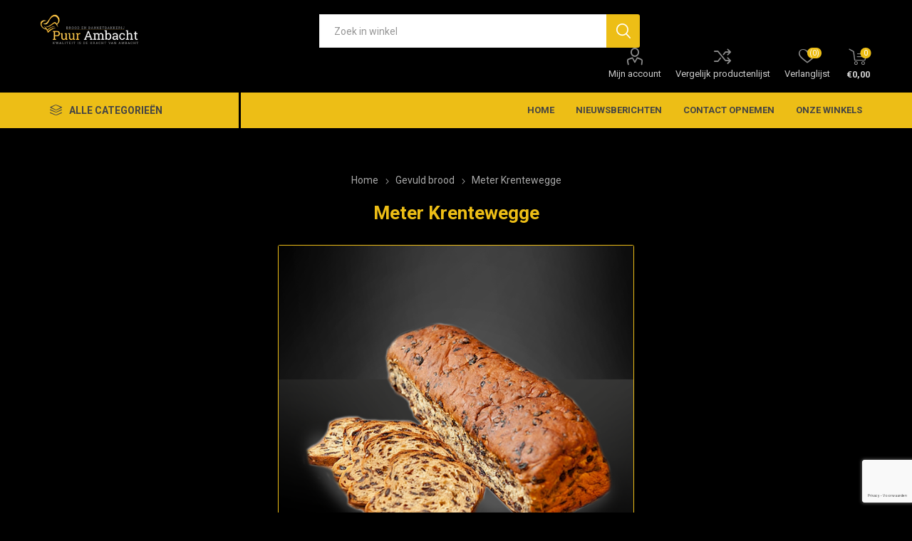

--- FILE ---
content_type: text/html; charset=utf-8
request_url: https://bakkerijpuurambacht.nl/meter-krentewegge
body_size: 33779
content:
<!DOCTYPE html><html lang=nl class=html-product-details-page><head><title>Bakkerij Puur Ambacht. Meter Krentewegge</title><meta charset=UTF-8><meta name=description content=""><meta name=keywords content=""><meta name=generator content=nopCommerce><meta name=viewport content="width=device-width, initial-scale=1, maximum-scale=1, user-scalable=0"><link rel=preload as=font href=/Themes/Emporium/Content/icons/emporium-icons.woff crossorigin><link href="https://fonts.googleapis.com/css?family=Roboto:300,400,700&amp;subset=cyrillic-ext,greek-ext&amp;display=swap" rel=stylesheet><meta property=og:type content=product><meta property=og:title content="Meter Krentewegge"><meta property=og:description content=""><meta property=og:image content=https://bakkerijpuurambacht.nl/images/thumbs/0003362_meter-krentewegge_610.png><meta property=og:image:url content=https://bakkerijpuurambacht.nl/images/thumbs/0003362_meter-krentewegge_610.png><meta property=og:url content=https://bakkerijpuurambacht.nl/meter-krentewegge><meta property=og:site_name content="Bakkerij Puur Ambacht"><meta property=twitter:card content=summary><meta property=twitter:site content="Bakkerij Puur Ambacht"><meta property=twitter:title content="Meter Krentewegge"><meta property=twitter:description content=""><meta property=twitter:image content=https://bakkerijpuurambacht.nl/images/thumbs/0003362_meter-krentewegge_610.png><meta property=twitter:url content=https://bakkerijpuurambacht.nl/meter-krentewegge><style>.product-details-page .full-description{display:none}.product-details-page .ui-tabs .full-description{display:block}.product-details-page .tabhead-full-description{display:none}.product-details-page .product-specs-box{display:none}.product-details-page .ui-tabs .product-specs-box{display:block}.product-details-page .ui-tabs .product-specs-box .title{display:none}.product-details-page .product-no-reviews,.product-details-page .product-review-links{display:none}</style><link href="/Themes/Emporium/Content/css/styles.css?v=4.30" rel=stylesheet><link href="/Themes/Emporium/Content/css/tables.css?v=4.30" rel=stylesheet><link href="/Themes/Emporium/Content/css/mobile.css?v=4.30" rel=stylesheet><link href="/Themes/Emporium/Content/css/480.css?v=4.30" rel=stylesheet><link href="/Themes/Emporium/Content/css/768.css?v=4.30" rel=stylesheet><link href="/Themes/Emporium/Content/css/1024.css?v=4.30" rel=stylesheet><link href="/Themes/Emporium/Content/css/1280.css?v=4.30" rel=stylesheet><link href="/Themes/Emporium/Content/css/1600.css?v=4.30" rel=stylesheet><link href="/Plugins/SevenSpikes.Core/Styles/slick-slider-1.6.0.css?v=4.30" rel=stylesheet><link href="/Plugins/SevenSpikes.Core/Styles/perfect-scrollbar.min.css?v=4.30" rel=stylesheet><link href=/Plugins/SevenSpikes.Nop.Plugins.CloudZoom/Themes/Emporium/Content/cloud-zoom/CloudZoom.css rel=stylesheet><link href=/Plugins/SevenSpikes.Nop.Plugins.CloudZoom/Styles/carousel/slick-slider-1.6.0.css rel=stylesheet><link href=/Plugins/SevenSpikes.Nop.Plugins.CloudZoom/Themes/Emporium/Content/carousel/carousel.css rel=stylesheet><link href=/lib/magnific-popup/magnific-popup.css rel=stylesheet><link href=/Plugins/SevenSpikes.Nop.Plugins.InstantSearch/Themes/Emporium/Content/InstantSearch.css rel=stylesheet><link href=/Plugins/SevenSpikes.Nop.Plugins.MegaMenu/Themes/Emporium/Content/MegaMenu.css rel=stylesheet><link href=/Plugins/SevenSpikes.Nop.Plugins.AjaxCart/Themes/Emporium/Content/ajaxCart.css rel=stylesheet><link href=/Plugins/SevenSpikes.Nop.Plugins.ProductRibbons/Styles/Ribbons.common.css rel=stylesheet><link href=/Plugins/SevenSpikes.Nop.Plugins.ProductRibbons/Themes/Emporium/Content/Ribbons.css rel=stylesheet><link href=/Plugins/SevenSpikes.Nop.Plugins.QuickView/Themes/Emporium/Content/QuickView.css rel=stylesheet><link href=/lib/fineuploader/fine-uploader.min.css rel=stylesheet><link href="/Themes/Emporium/Content/css/theme.custom-1.css?v=25" rel=stylesheet><script src=/Plugins/Ultimate.Core/Content/js/localization.js></script><body class=product-details-page-body><div class=ajax-loading-block-window style=display:none></div><div id=dialog-notifications-success title=Melding style=display:none></div><div id=dialog-notifications-error title=Fout style=display:none></div><div id=dialog-notifications-warning title=Waarschuwing style=display:none></div><div id=bar-notification class=bar-notification-container data-close=Sluiten></div><!--[if lte IE 8]><div style=clear:both;height:59px;text-align:center;position:relative><a href=http://www.microsoft.com/windows/internet-explorer/default.aspx target=_blank> <img src=/Themes/Emporium/Content/img/ie_warning.jpg height=42 width=820 alt="You are using an outdated browser. For a faster, safer browsing experience, upgrade for free today."> </a></div><![endif]--><div class=master-wrapper-page><div class=responsive-nav-wrapper-parent><div class=responsive-nav-wrapper><div class=menu-title><span>Menu</span></div><div class=search-wrap><span>Zoek</span></div><div class=mobile-logo><a href="/" class=logo> <img alt="Bakkerij Puur Ambacht" title="Bakkerij Puur Ambacht" src=https://bakkerijpuurambacht.nl/images/thumbs/0003250.png></a></div><div class=shopping-cart-link></div><div class=personal-button id=header-links-opener><span>Persoonlijk menu</span></div></div></div><div class=header><div class=header-upper><div class=header-selectors-wrapper></div></div><div class=header-lower><div class=header-logo><a href="/" class=logo> <img alt="Bakkerij Puur Ambacht" title="Bakkerij Puur Ambacht" src=https://bakkerijpuurambacht.nl/images/thumbs/0003250.png></a></div><div class="search-box store-search-box"><div class=close-side-menu><span class=close-side-menu-text>Zoek in winkel</span> <span class=close-side-menu-btn>Sluiten</span></div><form method=get id=small-search-box-form action=/search><input type=text class=search-box-text id=small-searchterms autocomplete=off name=q placeholder="Zoek in winkel" aria-label="Zoekvak tekstinvoer"> <select class=search-box-select id=instant-search-categories><option value=0>All<option value=1>Brood<option value=6>Kleinbrood<option value=21>Gevuld brood<option value=8>Gebak<option value=9>Taart<option value=11>Koek &amp; cake<option value=26>Snacks<option value=58>Ontbijt - Brunch en Lunchservice</select> <input type=hidden class=instantSearchResourceElement data-highlightfirstfoundelement=true data-minkeywordlength=3 data-defaultproductsortoption=0 data-instantsearchurl=/instantSearchFor data-searchpageurl=/search data-searchinproductdescriptions=true data-numberofvisibleproducts=5 data-noresultsresourcetext=" No data found."> <input type=submit class="button-1 search-box-button" value=Zoeken></form></div><div class=header-links-wrapper><div class=header-links><ul><li><a href=/customer/info class="ico-account opener" data-loginurl=/login>Mijn account</a><div class="profile-menu-box login-form-in-header"><div class=close-side-menu><span class=close-side-menu-text>Mijn account</span> <span class=close-side-menu-btn>Sluiten</span></div><div class=header-form-holder><a href="/register?returnUrl=%2Fmeter-krentewegge" class=ico-register>Registreren</a> <a href="/login?returnUrl=%2Fmeter-krentewegge" class=ico-login>Inloggen</a></div></div><li><a href=/compareproducts class=ico-compare>Vergelijk productenlijst</a><li><a href=/wishlist class=ico-wishlist> <span class=wishlist-label>Verlanglijst</span> <span class=wishlist-qty>(0)</span> </a></ul><div class=mobile-flyout-wrapper><div class=close-side-menu><span class=close-side-menu-text>Winkelwagen</span> <span class=close-side-menu-btn>Sluiten</span></div><div id=flyout-cart class=flyout-cart data-removeitemfromcarturl=/EmporiumTheme/RemoveItemFromCart data-flyoutcarturl=/EmporiumTheme/FlyoutShoppingCart><div id=topcartlink><a href=/cart class=ico-cart> <span class=cart-qty>0</span> <span class=cart-label> &#x20AC;0,00 </span> </a></div><div class=mini-shopping-cart><div class=flyout-cart-scroll-area><p>U heeft geen artikelen in uw winkelwagen.</div></div></div></div></div></div></div><div class=header-menu-parent><div class="header-menu categories-in-side-panel"><div class=category-navigation-list-wrapper><span class=category-navigation-title>Alle categorieën</span><ul class="category-navigation-list sticky-flyout"></ul></div><div class=close-menu><span class=close-menu-text>Menu</span> <span class=close-menu-btn>Sluiten</span></div><ul class=mega-menu data-isrtlenabled=false data-enableclickfordropdown=false><li class="has-sublist mega-menu-categories root-category-items"><a class=with-subcategories href=/het-lekkerste-brood>Brood</a><div class=plus-button></div><div class=sublist-wrap><ul class=sublist><li class=back-button><span>Back</span><li><a class=lastLevelCategory href=/het-lekkerste-witbrood title="Wit brood"><span>Wit brood</span></a><li><a class=lastLevelCategory href=/het-lekkerste-tarwebrood title="Tarwe brood"><span>Tarwe brood</span></a><li><a class=lastLevelCategory href=/het-lekkerste-tarwebrood-2 title="Volkoren brood"><span>Volkoren brood</span></a><li><a class=lastLevelCategory href=/het-lekkerste-meergranenbrood title="Meergranen brood"><span>Meergranen brood</span></a></ul></div><li class="has-sublist mega-menu-categories root-category-items"><a class=with-subcategories href=/het-lekkerste-kleinbrood>Kleinbrood</a><div class=plus-button></div><div class=sublist-wrap><ul class=sublist><li class=back-button><span>Back</span><li><a class=lastLevelCategory href=/kleinbrood-hard title="Kleinbrood - Hard"><span>Kleinbrood - Hard</span></a><li><a class=lastLevelCategory href=/kleinbrood-zacht title="Kleinbrood zacht"><span>Kleinbrood zacht</span></a></ul></div><li class="mega-menu-categories root-category-items"><a href=/het-lekkerste-gevulde-brood>Gevuld brood</a><li class="mega-menu-categories root-category-items"><a href=/het-lekkerste-gebak>Gebak</a><li class="mega-menu-categories root-category-items"><a href=/de-lekkerste-taarten>Taart</a><li class="has-sublist mega-menu-categories root-category-items"><a class=with-subcategories href=/koek-cake>Koek &amp; cake</a><div class=plus-button></div><div class=sublist-wrap><ul class=sublist><li class=back-button><span>Back</span><li><a class=lastLevelCategory href=/de-lekkerste-koek title=Koek><span>Koek</span></a><li><a class=lastLevelCategory href=/de-lekkerste-cake title=Cake><span>Cake</span></a></ul></div><li class="has-sublist mega-menu-categories root-category-items"><a class=with-subcategories href=/de-lekkerste-cake-2>Snacks</a><div class=plus-button></div><div class=sublist-wrap><ul class=sublist><li class=back-button><span>Back</span><li><a class=lastLevelCategory href=/snacks-hartig title="Snacks - zoet"><span>Snacks - zoet</span></a><li><a class=lastLevelCategory href=/snacks-zoet title=Snacks-Hartig><span>Snacks-Hartig</span></a></ul></div><li><a href="/" title=Home><span> Home</span></a><li><a href=/blog title=Nieuwsberichten><span> Nieuwsberichten</span></a><li><a href=/contactus title="Contact opnemen"><span> Contact opnemen</span></a><li class="mega-menu-categories root-category-items"><a href=/ontbijt-brunch-en-lunchservice>Ontbijt - Brunch en Lunchservice</a><li class=store-locator><a class=with-subcategories href=/AllShops title="Onze winkels">Onze winkels</a><div class=plus-button></div><div class=sublist-wrap><ul class=sublist><li class=back-button><span>Terug</span><li><a href=/bakkerij-puur-ambacht-borger title="Puur Ambacht Borger">Puur Ambacht Borger</a><li><a href=/bakkerij-puur-ambacht-exloo title="Puur Ambacht Exloo">Puur Ambacht Exloo</a><li><a href=/bakkerij-puur-ambacht-klazienaveen title="Puur Ambacht Klazienaveen">Puur Ambacht Klazienaveen</a><li><a href=/bakkerij-puur-ambacht-schoonoord title="Puur Ambacht Schoonoord">Puur Ambacht Schoonoord</a></ul></div></ul><ul class=mega-menu-responsive><li class=all-categories><span class=labelfornextplusbutton>Alle categorieën</span><div class=plus-button></div><div class=sublist-wrap><ul class=sublist><li class=back-button><span>Terug</span><li class="has-sublist mega-menu-categories root-category-items"><a class=with-subcategories href=/het-lekkerste-brood>Brood</a><div class=plus-button></div><div class=sublist-wrap><ul class=sublist><li class=back-button><span>Back</span><li><a class=lastLevelCategory href=/het-lekkerste-witbrood title="Wit brood"><span>Wit brood</span></a><li><a class=lastLevelCategory href=/het-lekkerste-tarwebrood title="Tarwe brood"><span>Tarwe brood</span></a><li><a class=lastLevelCategory href=/het-lekkerste-tarwebrood-2 title="Volkoren brood"><span>Volkoren brood</span></a><li><a class=lastLevelCategory href=/het-lekkerste-meergranenbrood title="Meergranen brood"><span>Meergranen brood</span></a></ul></div><li class="has-sublist mega-menu-categories root-category-items"><a class=with-subcategories href=/het-lekkerste-kleinbrood>Kleinbrood</a><div class=plus-button></div><div class=sublist-wrap><ul class=sublist><li class=back-button><span>Back</span><li><a class=lastLevelCategory href=/kleinbrood-hard title="Kleinbrood - Hard"><span>Kleinbrood - Hard</span></a><li><a class=lastLevelCategory href=/kleinbrood-zacht title="Kleinbrood zacht"><span>Kleinbrood zacht</span></a></ul></div><li class="mega-menu-categories root-category-items"><a href=/het-lekkerste-gevulde-brood>Gevuld brood</a><li class="mega-menu-categories root-category-items"><a href=/het-lekkerste-gebak>Gebak</a><li class="mega-menu-categories root-category-items"><a href=/de-lekkerste-taarten>Taart</a><li class="has-sublist mega-menu-categories root-category-items"><a class=with-subcategories href=/koek-cake>Koek &amp; cake</a><div class=plus-button></div><div class=sublist-wrap><ul class=sublist><li class=back-button><span>Back</span><li><a class=lastLevelCategory href=/de-lekkerste-koek title=Koek><span>Koek</span></a><li><a class=lastLevelCategory href=/de-lekkerste-cake title=Cake><span>Cake</span></a></ul></div><li class="has-sublist mega-menu-categories root-category-items"><a class=with-subcategories href=/de-lekkerste-cake-2>Snacks</a><div class=plus-button></div><div class=sublist-wrap><ul class=sublist><li class=back-button><span>Back</span><li><a class=lastLevelCategory href=/snacks-hartig title="Snacks - zoet"><span>Snacks - zoet</span></a><li><a class=lastLevelCategory href=/snacks-zoet title=Snacks-Hartig><span>Snacks-Hartig</span></a></ul></div><li class="mega-menu-categories root-category-items"><a href=/ontbijt-brunch-en-lunchservice>Ontbijt - Brunch en Lunchservice</a></ul></div><li><a href="/" title=Home><span> Home</span></a><li><a href=/blog title=Nieuwsberichten><span> Nieuwsberichten</span></a><li><a href=/contactus title="Contact opnemen"><span> Contact opnemen</span></a><li class=store-locator><a class=with-subcategories href=/AllShops title="Onze winkels">Onze winkels</a><div class=plus-button></div><div class=sublist-wrap><ul class=sublist><li class=back-button><span>Terug</span><li><a href=/bakkerij-puur-ambacht-borger title="Puur Ambacht Borger">Puur Ambacht Borger</a><li><a href=/bakkerij-puur-ambacht-exloo title="Puur Ambacht Exloo">Puur Ambacht Exloo</a><li><a href=/bakkerij-puur-ambacht-klazienaveen title="Puur Ambacht Klazienaveen">Puur Ambacht Klazienaveen</a><li><a href=/bakkerij-puur-ambacht-schoonoord title="Puur Ambacht Schoonoord">Puur Ambacht Schoonoord</a></ul></div></ul><div class=mobile-menu-items></div></div></div></div><div class=overlayOffCanvas></div><div class=master-wrapper-content><div class=ajaxCartInfo data-getajaxcartbuttonurl=/NopAjaxCart/GetAjaxCartButtonsAjax data-productpageaddtocartbuttonselector=.add-to-cart-button data-productboxaddtocartbuttonselector=.product-box-add-to-cart-button data-productboxproductitemelementselector=.product-item data-usenopnotification=False data-nopnotificationresource="Het product is toegevoegd aan uw &lt;a href=&#34;/cart&#34;>winkelwagen&lt;/a>" data-enableonproductpage=True data-enableoncatalogpages=True data-minishoppingcartquatityformattingresource=({0}) data-miniwishlistquatityformattingresource=({0}) data-addtowishlistbuttonselector=.add-to-wishlist-button></div><input id=addProductVariantToCartUrl name=addProductVariantToCartUrl type=hidden value=/AddProductFromProductDetailsPageToCartAjax> <input id=addProductToCartUrl name=addProductToCartUrl type=hidden value=/AddProductToCartAjax> <input id=miniShoppingCartUrl name=miniShoppingCartUrl type=hidden value=/MiniShoppingCart> <input id=flyoutShoppingCartUrl name=flyoutShoppingCartUrl type=hidden value=/NopAjaxCartFlyoutShoppingCart> <input id=checkProductAttributesUrl name=checkProductAttributesUrl type=hidden value=/CheckIfProductOrItsAssociatedProductsHasAttributes> <input id=getMiniProductDetailsViewUrl name=getMiniProductDetailsViewUrl type=hidden value=/GetMiniProductDetailsView> <input id=flyoutShoppingCartPanelSelector name=flyoutShoppingCartPanelSelector type=hidden value=#flyout-cart> <input id=shoppingCartMenuLinkSelector name=shoppingCartMenuLinkSelector type=hidden value=.cart-qty> <input id=wishlistMenuLinkSelector name=wishlistMenuLinkSelector type=hidden value=span.wishlist-qty><div id=product-ribbon-info data-productid=1390 data-productboxselector=".product-item, .item-holder" data-productboxpicturecontainerselector=".picture, .item-picture" data-productpagepicturesparentcontainerselector=.product-essential data-productpagebugpicturecontainerselector=.picture data-retrieveproductribbonsurl=/RetrieveProductRibbons></div><div class=quickViewData data-productselector=.product-item data-productselectorchild=.btn-wrapper data-retrievequickviewurl=/quickviewdata data-quickviewbuttontext="Quick View" data-quickviewbuttontitle="Quick View" data-isquickviewpopupdraggable=True data-enablequickviewpopupoverlay=True data-accordionpanelsheightstyle=content data-getquickviewbuttonroute=/getquickviewbutton></div><div class=master-column-wrapper><div class=center-1><div class="page product-details-page"><div class=page-body><form method=post id=product-details-form action=/meter-krentewegge><div itemscope itemtype=http://schema.org/Product><meta itemprop=name content="Meter Krentewegge"><meta itemprop=sku content=3036><meta itemprop=gtin><meta itemprop=mpn><meta itemprop=description><meta itemprop=image content=https://bakkerijpuurambacht.nl/images/thumbs/0003362_meter-krentewegge_610.png><div itemprop=offers itemscope itemtype=http://schema.org/Offer><meta itemprop=url content=https://bakkerijpuurambacht.nl/meter-krentewegge><meta itemprop=price content=39.00><meta itemprop=priceCurrency content=EUR><meta itemprop=priceValidUntil></div><div itemprop=review itemscope itemtype=http://schema.org/Review><meta itemprop=author content=ALL><meta itemprop=url content=/productreviews/1390></div></div><div data-productid=1390><div class=product-essential><div class=mobile-name-holder></div><div class=mobile-prev-next-holder></div><input type=hidden class=cloudZoomPictureThumbnailsInCarouselData data-vertical=true data-numvisible=5 data-numscrollable=1 data-enable-slider-arrows=true data-enable-slider-dots=false data-size=1 data-rtl=false data-responsive-breakpoints-for-thumbnails="[{&#34;breakpoint&#34;:1601,&#34;settings&#34;:{&#34;slidesToShow&#34;:4, &#34;slidesToScroll&#34;:4,&#34;arrows&#34;:true,&#34;dots&#34;:false,&#34;vertical&#34;:false}},{&#34;breakpoint&#34;:1025,&#34;settings&#34;:{&#34;slidesToShow&#34;:5, &#34;slidesToScroll&#34;:5,&#34;arrows&#34;:true,&#34;dots&#34;:false,&#34;vertical&#34;:false}},{&#34;breakpoint&#34;:481,&#34;settings&#34;:{&#34;slidesToShow&#34;:4,&#34;slidesToScroll&#34;:4,&#34;arrows&#34;:true,&#34;dots&#34;:false,&#34;vertical&#34;:false}},{&#34;breakpoint&#34;:350,&#34;settings&#34;:{&#34;slidesToShow&#34;:3,&#34;slidesToScroll&#34;:3,&#34;arrows&#34;:true,&#34;dots&#34;:false,&#34;vertical&#34;:false}}]" data-magnificpopup-counter="%curr% van %total%" data-magnificpopup-prev="Vorige (&lt;-)" data-magnificpopup-next="Volgende (->)" data-magnificpopup-close="Sluiten (Esc)" data-magnificpopup-loading=Laden...> <input type=hidden class=cloudZoomAdjustPictureOnProductAttributeValueChange data-productid=1390 data-isintegratedbywidget=true> <input type=hidden class=cloudZoomEnableClickToZoom><div class="gallery sevenspikes-cloudzoom-gallery"><div class=picture-wrapper><div class=picture id=sevenspikes-cloud-zoom data-zoomwindowelementid="" data-selectoroftheparentelementofthecloudzoomwindow="" data-defaultimagecontainerselector=".product-essential .gallery" data-zoom-window-width=400 data-zoom-window-height=400><a href=https://bakkerijpuurambacht.nl/images/thumbs/0003362_meter-krentewegge.png data-full-image-url=https://bakkerijpuurambacht.nl/images/thumbs/0003362_meter-krentewegge.png class=picture-link id=zoom1> <img src=https://bakkerijpuurambacht.nl/images/thumbs/0003362_meter-krentewegge_610.png alt="Afbeelding van Meter Krentewegge" class=cloudzoom id=cloudZoomImage itemprop=image data-cloudzoom="appendSelector: '.picture-wrapper', zoomPosition: 'inside', zoomOffsetX: 0, captionPosition: 'bottom', tintOpacity: 0, zoomWidth: 400, zoomHeight: 400, easing: 3, touchStartDelay: true, zoomFlyOut: false, disableZoom: 'auto'"> </a></div></div></div><div class=overview><div class=prev-next-holder></div><div class=breadcrumb><ul itemscope itemtype=http://schema.org/BreadcrumbList><li><span> <a href="/"> <span>Home</span> </a> </span> <span class=delimiter>/</span><li itemprop=itemListElement itemscope itemtype=http://schema.org/ListItem><a href=/het-lekkerste-gevulde-brood itemprop=item> <span itemprop=name>Gevuld brood</span> </a> <span class=delimiter>/</span><meta itemprop=position content=1><li itemprop=itemListElement itemscope itemtype=http://schema.org/ListItem><strong class=current-item itemprop=name>Meter Krentewegge</strong> <span itemprop=item itemscope itemtype=http://schema.org/Thing id=/meter-krentewegge> </span><meta itemprop=position content=2></ul></div><div class=product-name><h1>Meter Krentewegge</h1></div><div class=reviews-and-compare><div class=compare-products><button type=button value="Vergelijk product" class="button-2 add-to-compare-list-button" onclick="return AjaxCart.addproducttocomparelist(&#34;/compareproducts/add/1390&#34;),!1">Vergelijk product</button></div></div><div class=additional-details><div class=sku><span class=label>Artikelnummer::</span> <span class=value id=sku-1390>3036</span></div></div><div class=attributes-wrapper></div><div class=product-social-buttons><label class=product-social-label>Delen:</label><ul class=product-social-sharing><li><a class=twitter title="Delen op Twitter" href="javascript:openShareWindow(&#34;https://twitter.com/share?url=https://bakkerijpuurambacht.nl/meter-krentewegge&#34;)">Delen op Twitter</a><li><a class=facebook title="Delen op Facebook" href="javascript:openShareWindow(&#34;https://www.facebook.com/sharer.php?u=https://bakkerijpuurambacht.nl/meter-krentewegge&#34;)">Delen op Facebook</a><li><a class=pinterest title="Delen op Pinterest" href="javascript:void function(){var n=document.createElement(&#34;script&#34;);n.setAttribute(&#34;type&#34;,&#34;text/javascript&#34;);n.setAttribute(&#34;charset&#34;,&#34;UTF-8&#34;);n.setAttribute(&#34;src&#34;,&#34;https://assets.pinterest.com/js/pinmarklet.js?r=&#34;+Math.random()*99999999);document.body.appendChild(n)}()">Delen op Pinterest</a><li><div class=email-a-friend><input type=button value="E-mail een vriend" class="button-2 email-a-friend-button" onclick="setLocation(&#34;/productemailafriend/1390&#34;)"></div></ul><script>function openShareWindow(n){var t=520,i=400,r=screen.height/2-i/2,u=screen.width/2-t/2;window.open(n,"sharer","top="+r+",left="+u+",toolbar=0,status=0,width="+t+",height="+i)}</script></div><div class=product-prices-box><div><div class=prices><div class=product-price><span id=price-value-1390 class=price-value-1390> €39,00 </span></div></div><div class=add-to-cart><div class=add-to-cart-panel><label class=qty-label for=addtocart_1390_EnteredQuantity>Aantal:</label><div class=add-to-cart-qty-wrapper><input id=product_enteredQuantity_1390 class=qty-input type=text aria-label="Enter a quantity" data-val=true data-val-required="The Aantal field is required." name=addtocart_1390.EnteredQuantity value=1> <span class=plus>&#x69;</span> <span class=minus>&#x68;</span></div><input type=button id=add-to-cart-button-1390 class="button-1 add-to-cart-button" value="Bestel nu!" data-productid=1390 onclick="return AjaxCart.addproducttocart_details(&#34;/addproducttocart/details/1390/1&#34;,&#34;#product-details-form&#34;),!1"></div></div><div class=add-to-wishlist><button type=button id=add-to-wishlist-button-1390 class="button-2 add-to-wishlist-button" value="Toevoegen aan verlanglijst" data-productid=1390 onclick="return AjaxCart.addproducttocart_details(&#34;/addproducttocart/details/1390/2&#34;,&#34;#product-details-form&#34;),!1"><span>Toevoegen aan verlanglijst</span></button></div></div></div></div></div><div class=carousel-wrapper></div></div><input name=__RequestVerificationToken type=hidden value=CfDJ8NjgGIWimedNuYWplqNp9XjuUMx33m-McRMgW7fXjM0Jb6Gq6SsqQOvw_HT2sHFYXzizJ8nZEZRWVzfe8D_fCvbHCNQiqN4ElxryoqXgDk1ntn_AMyQEwpT-Ja_zC3z1Af87bcpHutKfA9LmyOpEc6o></form></div></div></div></div></div><div class=footer><div class=footer-upper><div class=footer-logo><img src=https://www.bakkerijpuurambacht.nl/images/thumbs/0003257.png alt=footer_logo></div><div class=newsletter><div class=title><strong>Nieuwsbrief</strong></div><div class=newsletter-subscribe id=newsletter-subscribe-block><div class=newsletter-email><input id=newsletter-email class=newsletter-subscribe-text placeholder="Uw email" aria-label=Aanmelden type=email name=NewsletterEmail> <input type=button value=Aanmelden id=newsletter-subscribe-button class="button-1 newsletter-subscribe-button"></div><div class=newsletter-validation><span id=subscribe-loading-progress style=display:none class=please-wait>Wacht</span> <span class=field-validation-valid data-valmsg-for=NewsletterEmail data-valmsg-replace=true></span></div></div><div class=newsletter-result id=newsletter-result-block></div></div></div><div class=footer-middle><div class=footer-block><div class=title><strong>Informatie</strong></div><ul class=list><li><a href=/sitemap>Sitemap</a><li><a href=/contactus>Contact</a><li><a href=/search>Zoek</a><li><a href=/blog>Nieuwsberichten</a><li><a href=/privacy-notice>Privacy verklaring</a><li><a href=/conditions-of-use>Algemene voorwaarden</a><li><a href=/about-us>Over Ons</a></ul></div><div class=footer-block><div class=title><strong>Mijn account</strong></div><ul class=list><li><a href=/customer/info>Mijn account</a><li><a href=/order/history>Bestellingen</a><li><a href=/customer/addresses>Klant adressen</a><li><a href=/recentlyviewedproducts>Recent bekeken producten</a></ul></div><div class=footer-block><div class=title><strong>Klantenservice</strong></div><ul class=list><li><a href=/compareproducts>Vergelijk productenlijst</a><li><a href=/cart>Winkelwagen</a><li><a href=/wishlist>Verlanglijst</a></ul></div><div class=socials-and-payments><div class=social-icons><div class=title><strong>Volg ons</strong></div><ul class=social-sharing><li><a target=_blank class=twitter href=# aria-label=Twitter></a><li><a target=_blank class=facebook href="https://www.facebook.com/bakkerijpuurambachtk/" aria-label=Facebook></a><li><a target=_blank class=youtube href=# aria-label=YouTube></a><li><a target=_blank class=instagram href="https://www.instagram.com/bakkerijpuurambacht/" aria-label=Instagram></a><li><a class=rss href=/news/rss/3 aria-label=RSS></a></ul></div><div class=pay-options><h3 class=title>Betaal methodes</h3><img src=/Themes/Emporium/Content/img/pay_icon1.png alt=""> <img src=/Themes/Emporium/Content/img/pay_icon2.png alt=""> <img src=/Themes/Emporium/Content/img/pay_icon3.png alt=""> <img src=/Themes/Emporium/Content/img/pay_icon6.png alt=""></div></div></div><div class=footer-lower><div class=footer-powered-by>Powered by <a href="https://www.nopcommerce.com/">nopCommerce</a> and <a target=_blank href="https://www.compad.nl/">Compad Software</a></div><div class=footer-designed-by>Designed by <a href="https://www.compadstudio.nl/case-studies/bakkerij-puur-ambacht/?portfolioCats=29%2C31/" target=_blank>Compad Reclamestudio</a></div><div class=footer-disclaimer>Copyright ; 2026 Bakkerij Puur Ambacht. Alle rechten voorbehouden.</div></div></div></div><link href="/Themes/Emporium/Content/css/puurambacht.css?v=4.30.1" rel=stylesheet><script src=/lib/jquery/jquery-3.4.1.min.js></script><script src=/lib/jquery-validate/jquery.validate-v1.19.1/jquery.validate.min.js></script><script src=/lib/jquery-validate/jquery.validate.unobtrusive-v3.2.11/jquery.validate.unobtrusive.min.js></script><script src=/lib/jquery-ui/jquery-ui-1.12.1.custom/jquery-ui.min.js></script><script src=/lib/jquery-migrate/jquery-migrate-3.1.0.min.js></script><script src=/Plugins/SevenSpikes.Core/Scripts/iOS-12-array-reverse-fix.min.js></script><script src=/js/public.common.js></script><script src=/js/public.ajaxcart.js></script><script src=/js/public.countryselect.js></script><script src=/lib/kendo/2020.1.406/js/kendo.core.min.js></script><script src=/lib/kendo/2020.1.406/js/kendo.userevents.min.js></script><script src=/lib/kendo/2020.1.406/js/kendo.draganddrop.min.js></script><script src=/lib/kendo/2020.1.406/js/kendo.popup.min.js></script><script src=/lib/kendo/2020.1.406/js/kendo.window.min.js></script><script src=/Plugins/SevenSpikes.Nop.Plugins.InstantSearch/Scripts/InstantSearch.min.js></script><script src=/lib/kendo/2020.1.406/js/kendo.data.min.js></script><script src=/lib/kendo/2020.1.406/js/kendo.list.min.js></script><script src=/lib/kendo/2020.1.406/js/kendo.autocomplete.min.js></script><script src=/lib/kendo/2020.1.406/js/kendo.fx.min.js></script><script src=/Plugins/SevenSpikes.Core/Scripts/cloudzoom.core.min.js></script><script src=/Plugins/SevenSpikes.Nop.Plugins.CloudZoom/Scripts/CloudZoom.min.js></script><script src=/Plugins/SevenSpikes.Nop.Plugins.CloudZoom/Scripts/carousel/slick-slider-1.6.0.min.js></script><script src=/lib/magnific-popup/jquery.magnific-popup.min.js></script><script src=/Plugins/SevenSpikes.Core/Scripts/sevenspikes.core.min.js></script><script src=/Plugins/SevenSpikes.Nop.Plugins.MegaMenu/Scripts/MegaMenu.min.js></script><script src=/Plugins/SevenSpikes.Core/Scripts/jquery.json-2.4.min.js></script><script src=/Plugins/SevenSpikes.Nop.Plugins.AjaxCart/Scripts/AjaxCart.min.js></script><script src=/Plugins/SevenSpikes.Nop.Plugins.ProductRibbons/Scripts/ProductRibbons.min.js></script><script src=/lib/fineuploader/jquery.fine-uploader.min.js></script><script src=/Plugins/SevenSpikes.Nop.Plugins.QuickView/Scripts/QuickView.min.js></script><script src="/Plugins/SevenSpikes.Core/Scripts/footable.min.js?v=4.30"></script><script src="/Plugins/SevenSpikes.Core/Scripts/perfect-scrollbar.min.js?v=4.30"></script><script src="/Plugins/SevenSpikes.Core/Scripts/sevenspikes.core.min.js?v=4.30"></script><script src="/Plugins/SevenSpikes.Core/Scripts/sevenspikes.theme.min.js?v=4.30"></script><script src="/Plugins/SevenSpikes.Core/Scripts/slick-slider-1.6.0.min.js?v=4.30"></script><script src="/Themes/Emporium/Content/scripts/emporium.js?v=4.30"></script><script>$(document).ready(function(){$("#addtocart_1390_EnteredQuantity").on("keydown",function(n){if(n.keyCode==13)return $("#add-to-cart-button-1390").trigger("click"),!1});$("#product_enteredQuantity_1390").on("input propertychange paste",function(){var n={productId:1390,quantity:$("#product_enteredQuantity_1390").val()};$(document).trigger({type:"product_quantity_changed",changedData:n})})})</script><script id=instantSearchItemTemplate type=text/x-kendo-template>
    <div class="instant-search-item" data-url="${ data.CustomProperties.Url }">
        <a href="${ data.CustomProperties.Url }">
            <div class="img-block">
                <img src="${ data.DefaultPictureModel.ImageUrl }" alt="${ data.Name }" title="${ data.Name }" style="border: none">
            </div>
            <div class="detail">
                <div class="title">${ data.Name }</div>
                <div class="price"># var price = ""; if (data.ProductPrice.Price) { price = data.ProductPrice.Price } # #= price #</div>           
            </div>
        </a>
    </div>
</script><script>$("#small-search-box-form").on("submit",function(n){$("#small-searchterms").val()==""&&(alert("Geef a.u.b. enige zoekwoorden in"),$("#small-searchterms").focus(),n.preventDefault())})</script><script>$(document).ready(function(){$(".header").on("mouseenter","#topcartlink",function(){$("#flyout-cart").addClass("active")});$(".header").on("mouseleave","#topcartlink",function(){$("#flyout-cart").removeClass("active")});$(".header").on("mouseenter","#flyout-cart",function(){$("#flyout-cart").addClass("active")});$(".header").on("mouseleave","#flyout-cart",function(){$("#flyout-cart").removeClass("active")})})</script><script>$(document).ready(function(){$(".category-navigation-list").on("mouseenter",function(){$("img.lazy").each(function(){var n=$(this);n.attr("src",n.attr("data-original"))})})})</script><script>var localized_data={AjaxCartFailure:"Failed to add the product. Please refresh the page and try one more time."};AjaxCart.init(!1,".cart-qty",".header-links .wishlist-qty","#flyout-cart",localized_data)</script><script>function newsletter_subscribe(n){var t=$("#subscribe-loading-progress"),i;t.show();i={subscribe:n,email:$("#newsletter-email").val()};$.ajax({cache:!1,type:"POST",url:"/subscribenewsletter",data:i,success:function(n){$("#newsletter-result-block").html(n.Result);n.Success?($("#newsletter-subscribe-block").hide(),$("#newsletter-result-block").show()):$("#newsletter-result-block").fadeIn("slow").delay(2e3).fadeOut("slow")},error:function(){alert("Failed to subscribe.")},complete:function(){t.hide()}})}$(document).ready(function(){$("#newsletter-subscribe-button").on("click",function(){newsletter_subscribe("true")});$("#newsletter-email").on("keydown",function(n){if(n.keyCode==13)return $("#newsletter-subscribe-button").trigger("click"),!1})})</script><div class=scroll-back-button id=goToTop></div>

--- FILE ---
content_type: text/html; charset=utf-8
request_url: https://bakkerijpuurambacht.nl/NopAjaxCart/GetAjaxCartButtonsAjax
body_size: -209
content:



        <div class="ajax-cart-button-wrapper" data-productid="1390" data-isproductpage="true">
                <input type="button" id="add-to-cart-button-1390" value="Bestel nu!" class="button-1 add-to-cart-button nopAjaxCartProductVariantAddToCartButton" data-productid="1390" />
                      

        </div>


--- FILE ---
content_type: text/html; charset=utf-8
request_url: https://bakkerijpuurambacht.nl/login?isHeaderPanel=true
body_size: 2665
content:
<div class="page login-page"><div class=page-title><h1>Welkom in onze webshop. Log in of maak uw account aan.</h1></div><div class=page-body><div class=customer-blocks><div class="new-wrapper register-block"><div class=title><strong>Nieuwe klant</strong></div><div class=text>Door het aanmaken van een account in onze webwinkel, kunt u sneller winkelen, blijft u op de hoogte van de status van uw bestelling, en kunt u de status van voorgaande bestellingen volgen.</div><div class=buttons><input type=button class="button-1 register-button" onclick="location.href=&#34;https://bakkerijpuurambacht.nl/register&#34;" value=Registreren></div></div><div class="returning-wrapper fieldset"><form method=post autocomplete=off action=/login><div class=title><strong>Terugkomende klant</strong></div><div class=form-fields><div class=inputs><label for=Email>E-mailadres:</label> <input class=email autofocus type=email data-val=true data-val-email="Verkeerd e-mailadres" data-val-required="Please enter your email" id=Email name=Email> <span class=inputs-icons>&#x41;</span> <span class=field-validation-valid data-valmsg-for=Email data-valmsg-replace=true></span></div><div class=inputs><label for=Password>Wachtwoord:</label> <input class=password type=password id=Password name=Password> <span class=inputs-icons>&#x78;</span> <span class=field-validation-valid data-valmsg-for=Password data-valmsg-replace=true></span></div><div class="inputs reversed"><span class=forgot-password> <a href=/passwordrecovery>Wachtwoord vergeten?</a> </span> <input type=checkbox data-val=true data-val-required="The Onthoudt mij? field is required." id=RememberMe name=RememberMe value=true> <label for=RememberMe>Onthoudt mij?</label></div><div><input id=g-recaptcha-response_captcha_776939870 name=g-recaptcha-response type=hidden><script>var onloadCallbackcaptcha_776939870=function(){var n=$('input[id="g-recaptcha-response_captcha_776939870"]').closest("form"),t=$(n.find(":submit")[0]),i=!1,r=!1;t.on("click",function(){return r||(r=!0,grecaptcha.execute("6Le8DQ4mAAAAAA1fszVgindn5EYILFuWz1VG-xBe",{action:"Login"}).then(function(r){$("#g-recaptcha-response_captcha_776939870",n).val(r);i=!0;t.click()})),i})}</script><script async defer src="https://www.google.com/recaptcha/api.js?onload=onloadCallbackcaptcha_776939870&amp;render=6Le8DQ4mAAAAAA1fszVgindn5EYILFuWz1VG-xBe&amp;hl=nl"></script></div></div><div class=buttons><input class="button-1 login-button" type=submit value=Aanmelden></div><div class=in-header-register><input type=button class="button-1 register-button" onclick="location.href=&#34;https://bakkerijpuurambacht.nl/register&#34;" value=Registreren></div><input name=__RequestVerificationToken type=hidden value=CfDJ8NjgGIWimedNuYWplqNp9Xh-K9GyeVFPCnwOkFBQCsTRp0-X97QsvQhU-aDe1AH7y95HINhYhVsLMMBqEuEEcDQgyRfb3bMtmuH33RFHyRLtBqQAWyrnwJd6j7mGbNP-6m2UeBvq1sc7z-ckiWU1ekE><input name=RememberMe type=hidden value=false></form><div class=external-authentication></div></div></div><div class=topic-block><div class=topic-block-title><h2>Over inloggen en registeren</h2></div><div class=topic-block-body><p>Bakkerij Puur Ambacht neemt de bescherming van uw gegevens heel serieus en neemt passende maatregelen om misbruik, verlies, onbevoegde toegang, ongewenste openbaring en ongeoorloofde wijzigingen tegen te gaan.</div></div></div></div>

--- FILE ---
content_type: text/html; charset=utf-8
request_url: https://www.google.com/recaptcha/api2/anchor?ar=1&k=6Le8DQ4mAAAAAA1fszVgindn5EYILFuWz1VG-xBe&co=aHR0cHM6Ly9iYWtrZXJpanB1dXJhbWJhY2h0Lm5sOjQ0Mw..&hl=nl&v=N67nZn4AqZkNcbeMu4prBgzg&size=invisible&anchor-ms=20000&execute-ms=30000&cb=b18e063t8jd1
body_size: 48820
content:
<!DOCTYPE HTML><html dir="ltr" lang="nl"><head><meta http-equiv="Content-Type" content="text/html; charset=UTF-8">
<meta http-equiv="X-UA-Compatible" content="IE=edge">
<title>reCAPTCHA</title>
<style type="text/css">
/* cyrillic-ext */
@font-face {
  font-family: 'Roboto';
  font-style: normal;
  font-weight: 400;
  font-stretch: 100%;
  src: url(//fonts.gstatic.com/s/roboto/v48/KFO7CnqEu92Fr1ME7kSn66aGLdTylUAMa3GUBHMdazTgWw.woff2) format('woff2');
  unicode-range: U+0460-052F, U+1C80-1C8A, U+20B4, U+2DE0-2DFF, U+A640-A69F, U+FE2E-FE2F;
}
/* cyrillic */
@font-face {
  font-family: 'Roboto';
  font-style: normal;
  font-weight: 400;
  font-stretch: 100%;
  src: url(//fonts.gstatic.com/s/roboto/v48/KFO7CnqEu92Fr1ME7kSn66aGLdTylUAMa3iUBHMdazTgWw.woff2) format('woff2');
  unicode-range: U+0301, U+0400-045F, U+0490-0491, U+04B0-04B1, U+2116;
}
/* greek-ext */
@font-face {
  font-family: 'Roboto';
  font-style: normal;
  font-weight: 400;
  font-stretch: 100%;
  src: url(//fonts.gstatic.com/s/roboto/v48/KFO7CnqEu92Fr1ME7kSn66aGLdTylUAMa3CUBHMdazTgWw.woff2) format('woff2');
  unicode-range: U+1F00-1FFF;
}
/* greek */
@font-face {
  font-family: 'Roboto';
  font-style: normal;
  font-weight: 400;
  font-stretch: 100%;
  src: url(//fonts.gstatic.com/s/roboto/v48/KFO7CnqEu92Fr1ME7kSn66aGLdTylUAMa3-UBHMdazTgWw.woff2) format('woff2');
  unicode-range: U+0370-0377, U+037A-037F, U+0384-038A, U+038C, U+038E-03A1, U+03A3-03FF;
}
/* math */
@font-face {
  font-family: 'Roboto';
  font-style: normal;
  font-weight: 400;
  font-stretch: 100%;
  src: url(//fonts.gstatic.com/s/roboto/v48/KFO7CnqEu92Fr1ME7kSn66aGLdTylUAMawCUBHMdazTgWw.woff2) format('woff2');
  unicode-range: U+0302-0303, U+0305, U+0307-0308, U+0310, U+0312, U+0315, U+031A, U+0326-0327, U+032C, U+032F-0330, U+0332-0333, U+0338, U+033A, U+0346, U+034D, U+0391-03A1, U+03A3-03A9, U+03B1-03C9, U+03D1, U+03D5-03D6, U+03F0-03F1, U+03F4-03F5, U+2016-2017, U+2034-2038, U+203C, U+2040, U+2043, U+2047, U+2050, U+2057, U+205F, U+2070-2071, U+2074-208E, U+2090-209C, U+20D0-20DC, U+20E1, U+20E5-20EF, U+2100-2112, U+2114-2115, U+2117-2121, U+2123-214F, U+2190, U+2192, U+2194-21AE, U+21B0-21E5, U+21F1-21F2, U+21F4-2211, U+2213-2214, U+2216-22FF, U+2308-230B, U+2310, U+2319, U+231C-2321, U+2336-237A, U+237C, U+2395, U+239B-23B7, U+23D0, U+23DC-23E1, U+2474-2475, U+25AF, U+25B3, U+25B7, U+25BD, U+25C1, U+25CA, U+25CC, U+25FB, U+266D-266F, U+27C0-27FF, U+2900-2AFF, U+2B0E-2B11, U+2B30-2B4C, U+2BFE, U+3030, U+FF5B, U+FF5D, U+1D400-1D7FF, U+1EE00-1EEFF;
}
/* symbols */
@font-face {
  font-family: 'Roboto';
  font-style: normal;
  font-weight: 400;
  font-stretch: 100%;
  src: url(//fonts.gstatic.com/s/roboto/v48/KFO7CnqEu92Fr1ME7kSn66aGLdTylUAMaxKUBHMdazTgWw.woff2) format('woff2');
  unicode-range: U+0001-000C, U+000E-001F, U+007F-009F, U+20DD-20E0, U+20E2-20E4, U+2150-218F, U+2190, U+2192, U+2194-2199, U+21AF, U+21E6-21F0, U+21F3, U+2218-2219, U+2299, U+22C4-22C6, U+2300-243F, U+2440-244A, U+2460-24FF, U+25A0-27BF, U+2800-28FF, U+2921-2922, U+2981, U+29BF, U+29EB, U+2B00-2BFF, U+4DC0-4DFF, U+FFF9-FFFB, U+10140-1018E, U+10190-1019C, U+101A0, U+101D0-101FD, U+102E0-102FB, U+10E60-10E7E, U+1D2C0-1D2D3, U+1D2E0-1D37F, U+1F000-1F0FF, U+1F100-1F1AD, U+1F1E6-1F1FF, U+1F30D-1F30F, U+1F315, U+1F31C, U+1F31E, U+1F320-1F32C, U+1F336, U+1F378, U+1F37D, U+1F382, U+1F393-1F39F, U+1F3A7-1F3A8, U+1F3AC-1F3AF, U+1F3C2, U+1F3C4-1F3C6, U+1F3CA-1F3CE, U+1F3D4-1F3E0, U+1F3ED, U+1F3F1-1F3F3, U+1F3F5-1F3F7, U+1F408, U+1F415, U+1F41F, U+1F426, U+1F43F, U+1F441-1F442, U+1F444, U+1F446-1F449, U+1F44C-1F44E, U+1F453, U+1F46A, U+1F47D, U+1F4A3, U+1F4B0, U+1F4B3, U+1F4B9, U+1F4BB, U+1F4BF, U+1F4C8-1F4CB, U+1F4D6, U+1F4DA, U+1F4DF, U+1F4E3-1F4E6, U+1F4EA-1F4ED, U+1F4F7, U+1F4F9-1F4FB, U+1F4FD-1F4FE, U+1F503, U+1F507-1F50B, U+1F50D, U+1F512-1F513, U+1F53E-1F54A, U+1F54F-1F5FA, U+1F610, U+1F650-1F67F, U+1F687, U+1F68D, U+1F691, U+1F694, U+1F698, U+1F6AD, U+1F6B2, U+1F6B9-1F6BA, U+1F6BC, U+1F6C6-1F6CF, U+1F6D3-1F6D7, U+1F6E0-1F6EA, U+1F6F0-1F6F3, U+1F6F7-1F6FC, U+1F700-1F7FF, U+1F800-1F80B, U+1F810-1F847, U+1F850-1F859, U+1F860-1F887, U+1F890-1F8AD, U+1F8B0-1F8BB, U+1F8C0-1F8C1, U+1F900-1F90B, U+1F93B, U+1F946, U+1F984, U+1F996, U+1F9E9, U+1FA00-1FA6F, U+1FA70-1FA7C, U+1FA80-1FA89, U+1FA8F-1FAC6, U+1FACE-1FADC, U+1FADF-1FAE9, U+1FAF0-1FAF8, U+1FB00-1FBFF;
}
/* vietnamese */
@font-face {
  font-family: 'Roboto';
  font-style: normal;
  font-weight: 400;
  font-stretch: 100%;
  src: url(//fonts.gstatic.com/s/roboto/v48/KFO7CnqEu92Fr1ME7kSn66aGLdTylUAMa3OUBHMdazTgWw.woff2) format('woff2');
  unicode-range: U+0102-0103, U+0110-0111, U+0128-0129, U+0168-0169, U+01A0-01A1, U+01AF-01B0, U+0300-0301, U+0303-0304, U+0308-0309, U+0323, U+0329, U+1EA0-1EF9, U+20AB;
}
/* latin-ext */
@font-face {
  font-family: 'Roboto';
  font-style: normal;
  font-weight: 400;
  font-stretch: 100%;
  src: url(//fonts.gstatic.com/s/roboto/v48/KFO7CnqEu92Fr1ME7kSn66aGLdTylUAMa3KUBHMdazTgWw.woff2) format('woff2');
  unicode-range: U+0100-02BA, U+02BD-02C5, U+02C7-02CC, U+02CE-02D7, U+02DD-02FF, U+0304, U+0308, U+0329, U+1D00-1DBF, U+1E00-1E9F, U+1EF2-1EFF, U+2020, U+20A0-20AB, U+20AD-20C0, U+2113, U+2C60-2C7F, U+A720-A7FF;
}
/* latin */
@font-face {
  font-family: 'Roboto';
  font-style: normal;
  font-weight: 400;
  font-stretch: 100%;
  src: url(//fonts.gstatic.com/s/roboto/v48/KFO7CnqEu92Fr1ME7kSn66aGLdTylUAMa3yUBHMdazQ.woff2) format('woff2');
  unicode-range: U+0000-00FF, U+0131, U+0152-0153, U+02BB-02BC, U+02C6, U+02DA, U+02DC, U+0304, U+0308, U+0329, U+2000-206F, U+20AC, U+2122, U+2191, U+2193, U+2212, U+2215, U+FEFF, U+FFFD;
}
/* cyrillic-ext */
@font-face {
  font-family: 'Roboto';
  font-style: normal;
  font-weight: 500;
  font-stretch: 100%;
  src: url(//fonts.gstatic.com/s/roboto/v48/KFO7CnqEu92Fr1ME7kSn66aGLdTylUAMa3GUBHMdazTgWw.woff2) format('woff2');
  unicode-range: U+0460-052F, U+1C80-1C8A, U+20B4, U+2DE0-2DFF, U+A640-A69F, U+FE2E-FE2F;
}
/* cyrillic */
@font-face {
  font-family: 'Roboto';
  font-style: normal;
  font-weight: 500;
  font-stretch: 100%;
  src: url(//fonts.gstatic.com/s/roboto/v48/KFO7CnqEu92Fr1ME7kSn66aGLdTylUAMa3iUBHMdazTgWw.woff2) format('woff2');
  unicode-range: U+0301, U+0400-045F, U+0490-0491, U+04B0-04B1, U+2116;
}
/* greek-ext */
@font-face {
  font-family: 'Roboto';
  font-style: normal;
  font-weight: 500;
  font-stretch: 100%;
  src: url(//fonts.gstatic.com/s/roboto/v48/KFO7CnqEu92Fr1ME7kSn66aGLdTylUAMa3CUBHMdazTgWw.woff2) format('woff2');
  unicode-range: U+1F00-1FFF;
}
/* greek */
@font-face {
  font-family: 'Roboto';
  font-style: normal;
  font-weight: 500;
  font-stretch: 100%;
  src: url(//fonts.gstatic.com/s/roboto/v48/KFO7CnqEu92Fr1ME7kSn66aGLdTylUAMa3-UBHMdazTgWw.woff2) format('woff2');
  unicode-range: U+0370-0377, U+037A-037F, U+0384-038A, U+038C, U+038E-03A1, U+03A3-03FF;
}
/* math */
@font-face {
  font-family: 'Roboto';
  font-style: normal;
  font-weight: 500;
  font-stretch: 100%;
  src: url(//fonts.gstatic.com/s/roboto/v48/KFO7CnqEu92Fr1ME7kSn66aGLdTylUAMawCUBHMdazTgWw.woff2) format('woff2');
  unicode-range: U+0302-0303, U+0305, U+0307-0308, U+0310, U+0312, U+0315, U+031A, U+0326-0327, U+032C, U+032F-0330, U+0332-0333, U+0338, U+033A, U+0346, U+034D, U+0391-03A1, U+03A3-03A9, U+03B1-03C9, U+03D1, U+03D5-03D6, U+03F0-03F1, U+03F4-03F5, U+2016-2017, U+2034-2038, U+203C, U+2040, U+2043, U+2047, U+2050, U+2057, U+205F, U+2070-2071, U+2074-208E, U+2090-209C, U+20D0-20DC, U+20E1, U+20E5-20EF, U+2100-2112, U+2114-2115, U+2117-2121, U+2123-214F, U+2190, U+2192, U+2194-21AE, U+21B0-21E5, U+21F1-21F2, U+21F4-2211, U+2213-2214, U+2216-22FF, U+2308-230B, U+2310, U+2319, U+231C-2321, U+2336-237A, U+237C, U+2395, U+239B-23B7, U+23D0, U+23DC-23E1, U+2474-2475, U+25AF, U+25B3, U+25B7, U+25BD, U+25C1, U+25CA, U+25CC, U+25FB, U+266D-266F, U+27C0-27FF, U+2900-2AFF, U+2B0E-2B11, U+2B30-2B4C, U+2BFE, U+3030, U+FF5B, U+FF5D, U+1D400-1D7FF, U+1EE00-1EEFF;
}
/* symbols */
@font-face {
  font-family: 'Roboto';
  font-style: normal;
  font-weight: 500;
  font-stretch: 100%;
  src: url(//fonts.gstatic.com/s/roboto/v48/KFO7CnqEu92Fr1ME7kSn66aGLdTylUAMaxKUBHMdazTgWw.woff2) format('woff2');
  unicode-range: U+0001-000C, U+000E-001F, U+007F-009F, U+20DD-20E0, U+20E2-20E4, U+2150-218F, U+2190, U+2192, U+2194-2199, U+21AF, U+21E6-21F0, U+21F3, U+2218-2219, U+2299, U+22C4-22C6, U+2300-243F, U+2440-244A, U+2460-24FF, U+25A0-27BF, U+2800-28FF, U+2921-2922, U+2981, U+29BF, U+29EB, U+2B00-2BFF, U+4DC0-4DFF, U+FFF9-FFFB, U+10140-1018E, U+10190-1019C, U+101A0, U+101D0-101FD, U+102E0-102FB, U+10E60-10E7E, U+1D2C0-1D2D3, U+1D2E0-1D37F, U+1F000-1F0FF, U+1F100-1F1AD, U+1F1E6-1F1FF, U+1F30D-1F30F, U+1F315, U+1F31C, U+1F31E, U+1F320-1F32C, U+1F336, U+1F378, U+1F37D, U+1F382, U+1F393-1F39F, U+1F3A7-1F3A8, U+1F3AC-1F3AF, U+1F3C2, U+1F3C4-1F3C6, U+1F3CA-1F3CE, U+1F3D4-1F3E0, U+1F3ED, U+1F3F1-1F3F3, U+1F3F5-1F3F7, U+1F408, U+1F415, U+1F41F, U+1F426, U+1F43F, U+1F441-1F442, U+1F444, U+1F446-1F449, U+1F44C-1F44E, U+1F453, U+1F46A, U+1F47D, U+1F4A3, U+1F4B0, U+1F4B3, U+1F4B9, U+1F4BB, U+1F4BF, U+1F4C8-1F4CB, U+1F4D6, U+1F4DA, U+1F4DF, U+1F4E3-1F4E6, U+1F4EA-1F4ED, U+1F4F7, U+1F4F9-1F4FB, U+1F4FD-1F4FE, U+1F503, U+1F507-1F50B, U+1F50D, U+1F512-1F513, U+1F53E-1F54A, U+1F54F-1F5FA, U+1F610, U+1F650-1F67F, U+1F687, U+1F68D, U+1F691, U+1F694, U+1F698, U+1F6AD, U+1F6B2, U+1F6B9-1F6BA, U+1F6BC, U+1F6C6-1F6CF, U+1F6D3-1F6D7, U+1F6E0-1F6EA, U+1F6F0-1F6F3, U+1F6F7-1F6FC, U+1F700-1F7FF, U+1F800-1F80B, U+1F810-1F847, U+1F850-1F859, U+1F860-1F887, U+1F890-1F8AD, U+1F8B0-1F8BB, U+1F8C0-1F8C1, U+1F900-1F90B, U+1F93B, U+1F946, U+1F984, U+1F996, U+1F9E9, U+1FA00-1FA6F, U+1FA70-1FA7C, U+1FA80-1FA89, U+1FA8F-1FAC6, U+1FACE-1FADC, U+1FADF-1FAE9, U+1FAF0-1FAF8, U+1FB00-1FBFF;
}
/* vietnamese */
@font-face {
  font-family: 'Roboto';
  font-style: normal;
  font-weight: 500;
  font-stretch: 100%;
  src: url(//fonts.gstatic.com/s/roboto/v48/KFO7CnqEu92Fr1ME7kSn66aGLdTylUAMa3OUBHMdazTgWw.woff2) format('woff2');
  unicode-range: U+0102-0103, U+0110-0111, U+0128-0129, U+0168-0169, U+01A0-01A1, U+01AF-01B0, U+0300-0301, U+0303-0304, U+0308-0309, U+0323, U+0329, U+1EA0-1EF9, U+20AB;
}
/* latin-ext */
@font-face {
  font-family: 'Roboto';
  font-style: normal;
  font-weight: 500;
  font-stretch: 100%;
  src: url(//fonts.gstatic.com/s/roboto/v48/KFO7CnqEu92Fr1ME7kSn66aGLdTylUAMa3KUBHMdazTgWw.woff2) format('woff2');
  unicode-range: U+0100-02BA, U+02BD-02C5, U+02C7-02CC, U+02CE-02D7, U+02DD-02FF, U+0304, U+0308, U+0329, U+1D00-1DBF, U+1E00-1E9F, U+1EF2-1EFF, U+2020, U+20A0-20AB, U+20AD-20C0, U+2113, U+2C60-2C7F, U+A720-A7FF;
}
/* latin */
@font-face {
  font-family: 'Roboto';
  font-style: normal;
  font-weight: 500;
  font-stretch: 100%;
  src: url(//fonts.gstatic.com/s/roboto/v48/KFO7CnqEu92Fr1ME7kSn66aGLdTylUAMa3yUBHMdazQ.woff2) format('woff2');
  unicode-range: U+0000-00FF, U+0131, U+0152-0153, U+02BB-02BC, U+02C6, U+02DA, U+02DC, U+0304, U+0308, U+0329, U+2000-206F, U+20AC, U+2122, U+2191, U+2193, U+2212, U+2215, U+FEFF, U+FFFD;
}
/* cyrillic-ext */
@font-face {
  font-family: 'Roboto';
  font-style: normal;
  font-weight: 900;
  font-stretch: 100%;
  src: url(//fonts.gstatic.com/s/roboto/v48/KFO7CnqEu92Fr1ME7kSn66aGLdTylUAMa3GUBHMdazTgWw.woff2) format('woff2');
  unicode-range: U+0460-052F, U+1C80-1C8A, U+20B4, U+2DE0-2DFF, U+A640-A69F, U+FE2E-FE2F;
}
/* cyrillic */
@font-face {
  font-family: 'Roboto';
  font-style: normal;
  font-weight: 900;
  font-stretch: 100%;
  src: url(//fonts.gstatic.com/s/roboto/v48/KFO7CnqEu92Fr1ME7kSn66aGLdTylUAMa3iUBHMdazTgWw.woff2) format('woff2');
  unicode-range: U+0301, U+0400-045F, U+0490-0491, U+04B0-04B1, U+2116;
}
/* greek-ext */
@font-face {
  font-family: 'Roboto';
  font-style: normal;
  font-weight: 900;
  font-stretch: 100%;
  src: url(//fonts.gstatic.com/s/roboto/v48/KFO7CnqEu92Fr1ME7kSn66aGLdTylUAMa3CUBHMdazTgWw.woff2) format('woff2');
  unicode-range: U+1F00-1FFF;
}
/* greek */
@font-face {
  font-family: 'Roboto';
  font-style: normal;
  font-weight: 900;
  font-stretch: 100%;
  src: url(//fonts.gstatic.com/s/roboto/v48/KFO7CnqEu92Fr1ME7kSn66aGLdTylUAMa3-UBHMdazTgWw.woff2) format('woff2');
  unicode-range: U+0370-0377, U+037A-037F, U+0384-038A, U+038C, U+038E-03A1, U+03A3-03FF;
}
/* math */
@font-face {
  font-family: 'Roboto';
  font-style: normal;
  font-weight: 900;
  font-stretch: 100%;
  src: url(//fonts.gstatic.com/s/roboto/v48/KFO7CnqEu92Fr1ME7kSn66aGLdTylUAMawCUBHMdazTgWw.woff2) format('woff2');
  unicode-range: U+0302-0303, U+0305, U+0307-0308, U+0310, U+0312, U+0315, U+031A, U+0326-0327, U+032C, U+032F-0330, U+0332-0333, U+0338, U+033A, U+0346, U+034D, U+0391-03A1, U+03A3-03A9, U+03B1-03C9, U+03D1, U+03D5-03D6, U+03F0-03F1, U+03F4-03F5, U+2016-2017, U+2034-2038, U+203C, U+2040, U+2043, U+2047, U+2050, U+2057, U+205F, U+2070-2071, U+2074-208E, U+2090-209C, U+20D0-20DC, U+20E1, U+20E5-20EF, U+2100-2112, U+2114-2115, U+2117-2121, U+2123-214F, U+2190, U+2192, U+2194-21AE, U+21B0-21E5, U+21F1-21F2, U+21F4-2211, U+2213-2214, U+2216-22FF, U+2308-230B, U+2310, U+2319, U+231C-2321, U+2336-237A, U+237C, U+2395, U+239B-23B7, U+23D0, U+23DC-23E1, U+2474-2475, U+25AF, U+25B3, U+25B7, U+25BD, U+25C1, U+25CA, U+25CC, U+25FB, U+266D-266F, U+27C0-27FF, U+2900-2AFF, U+2B0E-2B11, U+2B30-2B4C, U+2BFE, U+3030, U+FF5B, U+FF5D, U+1D400-1D7FF, U+1EE00-1EEFF;
}
/* symbols */
@font-face {
  font-family: 'Roboto';
  font-style: normal;
  font-weight: 900;
  font-stretch: 100%;
  src: url(//fonts.gstatic.com/s/roboto/v48/KFO7CnqEu92Fr1ME7kSn66aGLdTylUAMaxKUBHMdazTgWw.woff2) format('woff2');
  unicode-range: U+0001-000C, U+000E-001F, U+007F-009F, U+20DD-20E0, U+20E2-20E4, U+2150-218F, U+2190, U+2192, U+2194-2199, U+21AF, U+21E6-21F0, U+21F3, U+2218-2219, U+2299, U+22C4-22C6, U+2300-243F, U+2440-244A, U+2460-24FF, U+25A0-27BF, U+2800-28FF, U+2921-2922, U+2981, U+29BF, U+29EB, U+2B00-2BFF, U+4DC0-4DFF, U+FFF9-FFFB, U+10140-1018E, U+10190-1019C, U+101A0, U+101D0-101FD, U+102E0-102FB, U+10E60-10E7E, U+1D2C0-1D2D3, U+1D2E0-1D37F, U+1F000-1F0FF, U+1F100-1F1AD, U+1F1E6-1F1FF, U+1F30D-1F30F, U+1F315, U+1F31C, U+1F31E, U+1F320-1F32C, U+1F336, U+1F378, U+1F37D, U+1F382, U+1F393-1F39F, U+1F3A7-1F3A8, U+1F3AC-1F3AF, U+1F3C2, U+1F3C4-1F3C6, U+1F3CA-1F3CE, U+1F3D4-1F3E0, U+1F3ED, U+1F3F1-1F3F3, U+1F3F5-1F3F7, U+1F408, U+1F415, U+1F41F, U+1F426, U+1F43F, U+1F441-1F442, U+1F444, U+1F446-1F449, U+1F44C-1F44E, U+1F453, U+1F46A, U+1F47D, U+1F4A3, U+1F4B0, U+1F4B3, U+1F4B9, U+1F4BB, U+1F4BF, U+1F4C8-1F4CB, U+1F4D6, U+1F4DA, U+1F4DF, U+1F4E3-1F4E6, U+1F4EA-1F4ED, U+1F4F7, U+1F4F9-1F4FB, U+1F4FD-1F4FE, U+1F503, U+1F507-1F50B, U+1F50D, U+1F512-1F513, U+1F53E-1F54A, U+1F54F-1F5FA, U+1F610, U+1F650-1F67F, U+1F687, U+1F68D, U+1F691, U+1F694, U+1F698, U+1F6AD, U+1F6B2, U+1F6B9-1F6BA, U+1F6BC, U+1F6C6-1F6CF, U+1F6D3-1F6D7, U+1F6E0-1F6EA, U+1F6F0-1F6F3, U+1F6F7-1F6FC, U+1F700-1F7FF, U+1F800-1F80B, U+1F810-1F847, U+1F850-1F859, U+1F860-1F887, U+1F890-1F8AD, U+1F8B0-1F8BB, U+1F8C0-1F8C1, U+1F900-1F90B, U+1F93B, U+1F946, U+1F984, U+1F996, U+1F9E9, U+1FA00-1FA6F, U+1FA70-1FA7C, U+1FA80-1FA89, U+1FA8F-1FAC6, U+1FACE-1FADC, U+1FADF-1FAE9, U+1FAF0-1FAF8, U+1FB00-1FBFF;
}
/* vietnamese */
@font-face {
  font-family: 'Roboto';
  font-style: normal;
  font-weight: 900;
  font-stretch: 100%;
  src: url(//fonts.gstatic.com/s/roboto/v48/KFO7CnqEu92Fr1ME7kSn66aGLdTylUAMa3OUBHMdazTgWw.woff2) format('woff2');
  unicode-range: U+0102-0103, U+0110-0111, U+0128-0129, U+0168-0169, U+01A0-01A1, U+01AF-01B0, U+0300-0301, U+0303-0304, U+0308-0309, U+0323, U+0329, U+1EA0-1EF9, U+20AB;
}
/* latin-ext */
@font-face {
  font-family: 'Roboto';
  font-style: normal;
  font-weight: 900;
  font-stretch: 100%;
  src: url(//fonts.gstatic.com/s/roboto/v48/KFO7CnqEu92Fr1ME7kSn66aGLdTylUAMa3KUBHMdazTgWw.woff2) format('woff2');
  unicode-range: U+0100-02BA, U+02BD-02C5, U+02C7-02CC, U+02CE-02D7, U+02DD-02FF, U+0304, U+0308, U+0329, U+1D00-1DBF, U+1E00-1E9F, U+1EF2-1EFF, U+2020, U+20A0-20AB, U+20AD-20C0, U+2113, U+2C60-2C7F, U+A720-A7FF;
}
/* latin */
@font-face {
  font-family: 'Roboto';
  font-style: normal;
  font-weight: 900;
  font-stretch: 100%;
  src: url(//fonts.gstatic.com/s/roboto/v48/KFO7CnqEu92Fr1ME7kSn66aGLdTylUAMa3yUBHMdazQ.woff2) format('woff2');
  unicode-range: U+0000-00FF, U+0131, U+0152-0153, U+02BB-02BC, U+02C6, U+02DA, U+02DC, U+0304, U+0308, U+0329, U+2000-206F, U+20AC, U+2122, U+2191, U+2193, U+2212, U+2215, U+FEFF, U+FFFD;
}

</style>
<link rel="stylesheet" type="text/css" href="https://www.gstatic.com/recaptcha/releases/N67nZn4AqZkNcbeMu4prBgzg/styles__ltr.css">
<script nonce="kLJZQfOb28dp8L9GPcLEog" type="text/javascript">window['__recaptcha_api'] = 'https://www.google.com/recaptcha/api2/';</script>
<script type="text/javascript" src="https://www.gstatic.com/recaptcha/releases/N67nZn4AqZkNcbeMu4prBgzg/recaptcha__nl.js" nonce="kLJZQfOb28dp8L9GPcLEog">
      
    </script></head>
<body><div id="rc-anchor-alert" class="rc-anchor-alert"></div>
<input type="hidden" id="recaptcha-token" value="[base64]">
<script type="text/javascript" nonce="kLJZQfOb28dp8L9GPcLEog">
      recaptcha.anchor.Main.init("[\x22ainput\x22,[\x22bgdata\x22,\x22\x22,\[base64]/[base64]/[base64]/ZyhXLGgpOnEoW04sMjEsbF0sVywwKSxoKSxmYWxzZSxmYWxzZSl9Y2F0Y2goayl7RygzNTgsVyk/[base64]/[base64]/[base64]/[base64]/[base64]/[base64]/[base64]/bmV3IEJbT10oRFswXSk6dz09Mj9uZXcgQltPXShEWzBdLERbMV0pOnc9PTM/bmV3IEJbT10oRFswXSxEWzFdLERbMl0pOnc9PTQ/[base64]/[base64]/[base64]/[base64]/[base64]\\u003d\x22,\[base64]\x22,\x22w7bClSMIGSAjw6fCv1wbw6siw7IrwrDCmcOgw6rCnxFPw5QfLsKtIsO2Q8KsfsKseXnCkQJ+dh5cwoLCnsO3d8O9LBfDh8KWV8Omw6JSwrPCs3nCp8ONwoHCuijCpMKKwrLDmF7DiGbCrcOGw4DDj8KRFsOHGsK6w6htNMKrwoMUw6DCiMK8SMOBwqHDnE1/[base64]/CcK9UMOWwqAoGsOzwqMaw75rw64LWUnDnMKNTcOuNxHDjMK0w4LChV8Cwog/IHw4wqzDlTzCqcKGw5kUwqNhGkbCocOrbcOURCgkMcOSw5jCnlnDjkzCv8KOXcKpw6lBw7bCvigHw7kcwqTDnsOrcTMLw41TTMKZH8O1Pw5Cw7LDpsOIcTJ4wqTCm1Amw6FoCMKwwqQ8wrdAw54FOMKuw58Vw7wVXTR4ZMOWwpI/[base64]/CssOkw6tKNAgDFlfDkm9DcRPDqBfDvwpbe8K/wq3DomLCtF9aMMKUw7RTAMK8NhrCvMKjwp9tIcOpNBDCocO3wp3DnMOcwqrCkRLCiF8iVAESw5LDq8OqNsKBc0BgF8O6w6ROw4zCrsOfw7PDrMKEwp3DrcK9JWbCpHIpwrFvw7DDssKqRTHCiT5pwoABwpTDtMOsw7/[base64]/CgsOPw7vDkEnDpjDDo8KoY8O9GlY0w6HCqcKdwqweEnFOwpvDhHjCh8OYfsKKwqFraTDDnA/CqVJww516NCRXw5JNw43DlsKzJkDCr3DCssOHSzfCu3/DhcOnwpkgwqTDm8ORATnDhkoxHwrDiMOewpPDvcOKwq12fsOfT8ODwqtdBhscWcKRwpkKw6B9K28SXTw8fMO4w4obZTk2f17CisONDsOHwqPDtW3DrsKPdjjCqTLCnnNhXMOEw4k2w5nCosK1wqlxw45/w44wEGMMI04mCnvCiMOpdsKbUAcpDMOfw7gcYMO9w4NtX8K4NxQZwqBgM8OrwrHCuMO/[base64]/wqYrPTg4STJzecK7w6ozGAsUwqN5B8Kdw5bDpMK1bB/Du8OKw6xGMl3CkCQFw49Zw595bsKqwrTCkW4xW8OjwpIowp/DkD/CisO3F8K1BMOrAFDDt0fCo8ORwq7CnToxM8O0w7HCkMOkME3Dp8KhwrMbwoHDvsOOFMOXw4DCvsKwwrnChMOjw7rCtsOVdcO1w7TCpUBOJVPCnsKDw5HDoMO1Gj4dEcK9f2Rtwo4rwqDDtMOdwqPCi3/CoEoRw7hVKMOQD8OrW8Kjwq8lw7TDo08cw6UGw4rDoMKrw4UXw4xEwrHDpcKhQD4JwrV1OsKPRMOoYcKFTDXDmyoDTsO3wq/CtcOtwpUEwqYEw7pNwo17w78wJV/DlClZTGPCoMKuw5RpFcOywqRMw4nCsi/DvwFnw43CkMOEwpc5w4U2AsORwpkhS0NVY8KcTg7DlTTCt8OmwrBLwq9Mwp3CuXjCsjEEeHMwI8OJw5jCscOtwotSRmgqw5s0NyTDv1gnc0chw4Fqw5kAJ8KMBsKmBErCkcKUScOlDMKXYF7Dun9EGyMlwrx6wq0zHnkuFUw0w53CmMOvJMOmw4fDhsO9YMKJwp/CswotU8KOwpg2wodcZlXDl1TCtMK2wq/CpsKXwp3DuXh5w4DDkEF5w4oudF1EVsKLTsKMF8OJwovCiMK6wpfCt8KnOVA8wqJPIcO/wojCllMBRMOsd8OdR8OWwrrChsOOw7PDmF4YYsKaCsKNWUkCwoPCocOAFsKKTcKZWEE6w4TCpSgEBgYdwqfCsSrDisKWw4zDhUzCsMOkNxjCi8KGKsKRwoTCmnFpbsKNI8O7eMKXKcOJw5PCtmrClcOQV2oIwpdNC8OiBFslKMKLKsO1w6zDr8KQw5/[base64]/wr03Z8KjEsOVfxrDm1BcM1PCmB9Nw6hHX8KeDcKtw6bDl1XCvRrDvMOhVcKswq/Cp0vCtFHCsmPCjDRIBsK8wrrCpAkawrgFw4zCoEVTPW9pARMHw5/Dux7DqMKETBzCuMOofjVEwpAywqt8wqF/[base64]/[base64]/ZMO5wojCkFgZwrzCgHjDkMOHw5cUFj3CmsK8wqY4dzjDlcOOJMOVTcOtw647w6k7Mj7DnsOhf8OLNsO3KlHDikw6w7LCtcOfN2bCh3jCqgd9w7bCkA0aDMOYE8Otwr/[base64]/DqMO2BzQHDcK9w4QFw57CkMKCcnDCpRzDncKbw4FKwqjDh8K+XsKUYhLDscOIFHTCmcOEwqnCh8Kmwpx/w7PCmsKqRMO8SsKsY1zDu8OWU8KRwphBXSR7wqbDlcOHIngiEcOww4gpwrDCucO0AcO4w5AVw5Q3Y1ZNwodWw6Q8CDNEwow3wpHCgsKmwpnCiMOmOnrDj3HDmsOmw4gNwrpMwp8zw4Qew6d6wpDDoMOzecKXTMOqcUIawozDh8OAw7/CpcOkwqVjw4PCnsOxYDUyLcKfJ8OcQlICwojDusOBKcOnfj0Yw7bCvFDCvmp8OMKuVmtOwp7CmcKlw6/DgEZGwqIGwqXDuX3ChiHCn8ODwrHCjCVgTMK9wrrCuzjCgFgXw516w7vDv8OaDClDw5gewrDDnMKbw4JWD07Dg8OlLMOIK8OXL2YCCQgWHsKFw5YbEknCpcKVW8KJRMKywqfCmcOtw7MuOsKaOsOCHllMaMKhfcKaFsK6w4w8OcOAwoDDucOQVXPDr3/DosKXFcKZwr8Tw6DDkMOgw4bCv8K6W3HDqcOOO1zDosKyw6bClMKSbmzCncKJLMO+wr0dw7nCvcKmYkbCvlkpOcKqw4TDsSrCgUxhT23DqMORZX/Cn3nCiMOvEScjSkLDhh7CscKyQxDDvW3CtMKoTsOiw50Xw4XDqMOTwpJdw5vDrAFwwrPCvxLCmivDuMOXw6RafDXCr8Kmw7DCqS7DhMO7JcOcwokWDMOaNz/Co8OOwrTDll3Du257wpptMDM/dG0swp88wqvCgmQQN8Omw4x3X8K+wrLCu8ObwqPDmzpiwp43w7M2w7lDShrDpXYgIcK/w4/DjSPDtQo/OEjCusKlIsOOw5jCnXnCrnlXwpwSwrnDiWbDnSvCpsOwTMOQwpUPIGjDl8OCNMKGPcK2VMOMcMKqEMKmw6XCilh1w4UJf00Hw5RQwpI/GHAMP8KlG8OGw5LDosKyDE7Dtj4UXGHDokvCg1zCvMOZecKPRBrDri5TMsKowrnCmcKOw48pVVlowrAdfAfChGh1wolWw7Jwwr3Cn3vDiMOKwr/DvnXDmlhuwqPDo8K8XMOOGHnDiMKdwqIVw6zCoiohSMKUW8KdwoIbw64KwpIdJcK3ZhcfwrnDo8KQw6bCvlfDssKewpYJw5UwXTwDwog5AUdofMKXwrzDsArCusKrMsOdwrkkwrHDmx4Zw6jDpsK2w4FOE8OzHsKdwqR2wpPDh8KGDMO4D1IBw4h2wp7CmcOqNsO/wpjCmMKowpDChRNaDsKyw4ASQw9Fwo3CtRvDlCzCj8KCCxvCqgfDicO8UDlPeT8BcMKiw69+wqcmIwzDoltlw6DCoB9jwonClRzDqMOoWQxGwoUOUUs2w5pMXMKKcMK8w4VDJMOxMQLCn1F4MjLDlcOoVsKrFnoCSSDDl8O/[base64]/diPCqTMEwr1+RMKkB2/CsTDCnMKLEcO4w4LDtXbDshzDkQx/KMOTw77Cg019ZgXCvMKwNcKrwr4hw4dkwq7ChMKeTV8jADpRK8KkBcOHfcOHFMKgcG88Bz82w5ocG8KkPsKRacO6w4jDu8OQw7RwwpXChys/w4oYw5HClMKiTMKTDXkQwq3ClzUqc2poQBRjw7VEUsK0w5TDkRLCh07CnGd7NMO/[base64]/CqzrCl8KGPcOkw7RxPiPCshjChTRdw6jCiGTDj8O8woItEHRfewRaCiUKFMOKw6gpWUbClsOJwpHDpsO2w7fCkk/DpMKawr7DpMOVwq4EaEHCpFpdwpXCjMONBsOJw6TDtA/ChmQ7w6AOwp9sSMOpwo/[base64]/wqTCn8KCZ2JJw6jCh15ew5MHYsOxJg4iRig5Q8KMw7/DncOlwqbCr8Olwo1xwpRSRyHDkcOAYEfCkG0cwrtDLsKIwq7ClMOYw6zClcOLwpMJw45ewqrDn8OABcO/w4TDi2M5eVDCp8Kdw4Fqw6Rlw4lFwqrCpQ8dQB1zPUJXGcOKDMOIU8Kowo3CssKFQ8KCw4wGwql1w7JyFC/CqDYGfljCvlbCgMOQw6HCtlJhZMOVw5/[base64]/[base64]/Dp8OdQMKww455wpPCvcOPwqVuw7R7VRglw5HCmMO0I8OGwp5GwqHDsFfCv0/DpcOHw67DvMO7XsKiwrkSwpTCvsOkwqZCwrTDigbDoB7Dhmw2worDmkjCuTl2CMKMQMOmw61jw7jDsMOVY8KlI3R1a8OBw6TCrMOgw4rDlMKiw6/CncOgGcKsTXvCrBXDkcO/wpjCoMOhwpDCqMKjEMOyw612TSNNIETDjsObHcOMwr5Uw4QHw6/CmMK/w7k2w7rDh8KVTcO1w55sw6EiFMO6cwHCpHPCqEdiw4LCm8KUCQ/CoFcxEGLCiMKaccOOwoRaw67DkcO8JyRIPMOHIFBUY8OKblfDogxswpjCrUcowrDCjwrClxAjwrkNwoHDvMO+w4nCulIiMcOkXcKNdw1nWB3DqlTCk8Khwr3DnCtNw7DDsMKxDcKtHMOkesKtwr/[base64]/[base64]/Di33DnnsgADBjccOpIDLCvMK4wq90EsKIG8Oqwp7Dj33Ci8OuCsKsw41Cw4UZQjFdwpJXwrZuYsOzIMK1c1Ziw53CoMOwwovDicORS8O5wqbDssOGesOtIWzDvSnDpBDComvDtsOSwqfDisOmwpPCnSRLIi8tZ8K7w6zCsS5LwotNOz/DlifDn8OWwq/CkxLDuXHCm8Kow5PDt8Kvw5/CkiUOFcOIeMK1ARTDsQDCsybDrsKbdjTCoClxwo5rw5DCrMKdAnBkwoQ9wrbCgV7DvQjCpj7DocK4RAzCqzIAGHoQw4xGw4zChsKtXDBZw4waTlcpZHcAQCTDoMK9wpTCrVHDqUNVMghfwpPDhkPDiijCrMKRPF/Dv8KJYgTCrMKaOh0LFDpYNXJFEGjCojtxwrkcwqRUNMK/[base64]/DmMKAwqk9CsKuwo/DkMKkKh3DscK5ZnbCnRE3wrrCogUmw5lCwrYxw5Fmw6jDh8OQFcKRw5pPYy5iA8Oow7gcw5ILPx8eLhTClg/DtU1VwprDmQFqFWYOw5New53DhcOnJcKgw67CusKzWcOgNsO/wplcw7HCghJRwoBEw6pIEcOJw67DhMOkYVDChsOOwoNZI8O3wqTDlsKmCMOGwo9cazfDhnEmw5bClwvDlsO9I8O9Mxtyw6bChD4mwrZhSMKdL07Dq8K+w6IiwovCj8OAVMO4w7knOsKGP8Kvw7cIwp1tw6fCs8K/wosKw4LCksKtwpzDq8K7HcOPw4oDRFJPQMK4SWXCpk7CkhrDssKUc3sUwqNnw5UNw6jCiylHw7TCucKmwqIGFMOjwr3DhEcywpd8Ux7CrHoEwoF7CjEJUTfDoHgZFERXw4JCw6tMw6fCsMO8w7bDm3XDji5Qw5bCrWYVCB3Cg8KIWzMzw4xQSiTCh8O/wq7DgmvDhcKAwqxZw5/DpMO/IsK0w6YywpLDlsOKWcKzK8Kqw63CiDfChcOiRsKvw6Fww68TZsONw74cwroww7jDmA/DtU/DoAZkR8KXT8KKMcKHw7gNTUFYO8KqQW7CrhhML8KNwpg5KTI5wrjDrkbDucK/Q8OswqPDt3fDtcO2w5/CrGQ3w7XChE7DkMOZw4EqRMKUOsONw6jCimdQVsKgw60mFcO2w4ZMw5x5JkhGwq/CgsOpwpI0U8OLwofDhgFvfsOGw64BEMK0wo51B8OOwpfCl3PCgMOEVMOnBF/DrWEhw7HCoEnDvWQzw6dESAhJQTtPwoR4SzdNw4TDhSBpJMOiacK5Ljh5LzrDr8OpwoRvwqPComgCwpjDtSNxN8OIU8KAVA3CvinDtMOqL8KnwojCvsOQBcO4F8KBJV9/[base64]/[base64]/DgMOpwpw3MRRYwrVbb8OIwpzCv05gURFJw40WFVrDqMKLwplmwo0Bw4vDl8Kvw7pgwqpgw4fDjcK6w5/[base64]/aMOqZQ0OH8K7w5PDqsOVwpAwTMOMw6vCqcKhZ3Rna8Otw6oDwrQwWsOiw5QGwpEZXsOIw5gcwo16LcOgwqEtw4bDiy7Dt33CmcKqw6kSwp/DkCDDtg5NTcKSw5NkwofDqsKewpzCgUvDocKkw41eaDzCs8OGw4LCgX/Di8OUw7XDghPCoMKSesOQdk0xXXPCgRvCl8K5esKEHMK8XlBDYw1Ow6Eyw5TChcKKFcOpLcKMw4h+XQRbwphbCRnDqxIdSAXCtDfCpMKpwprDt8Odw7BSbmrDksKNwqvDi0AWwqsWD8KZw6XDtF3ClS1gKsObw6YNF3YPJ8OZAcKaKDDDtRHCqjIhw57CrF5ww6/CiCstw5PCkU55TCY1JETCoMKiESlbeMKnfiokw5ZQJyl6XVNmTGIGw67ChcKXwq7Dl1rDhyhVwqUlwo/CrXDCv8Olw5htGhQJesOIwp7DqglJw5XCrsObTg7CnMKkBsKywrlVwo3DpnlYEx0DDXjCvR9RN8OVwo8Hw6hTwoNqw7XCqcOEw4ApXVMNOsO6w4JWecKhfsOEKx/DuV5Ywo3Cml/[base64]/DtlkPw4BWw5Q8LcKPKcK7wq8QSsOBwq5iwo0BasOnw7oCAxrDvcOSwp8kw6cmRsOmfMOew6/CiMKFdD1kLynCqzvDunXDuMK/BcOBwoDCjMKGOVYBBAnCggUKKWJ+NMKHw7A1wrcgTG0HHcKWwoE9BsOMwpBwZcOFw54iwqjCvCDCpTdbG8KkwpXCgMK/w5fDv8Ofw6DDosKBw6/CgMKfw6tXw4ZyF8OJYsKPw4h2w6PCrwhyJ1YyesORJwdbRcKlCCbDlRhia3kwwqXCscOow6TDtMKLYMOxWsKofHgGw6UkwqjCoXw7fsKIfQ7DiHrCrsKHFUrDtMKpAMORdgFkPsOBcsOUHlbDoCl/wpkxwpNnb8Ohw4zCk8K3woDCv8OTw7gdwql4w7fDnH3CjcOWwpbCkRvCh8OswpUqdMKqFWzCosOfE8KTZsKLwrDCpTbCgcKUUcK5O24Qw6jDi8K4w5E5AMKVw5HCtBDDkcKrIsKEw5lXw6DCpMOaw77CqiEGw4wpw5fDv8K7CsKDw5TCmsKNf8O3DQp/w4ZHwr9ZwqbDjj3CrsOmdxIXw7HDn8KZVz9Lw53ChMO+w5gVwp3Dm8ODw7/DnWh8TFfCkioNwpHDh8OwNQbCtcO2bcKYG8OQwpjDqD1OwrDCtGImTkXDrsOMUUtSLztGwpQbw7MuFcKuUsKDbDsqMCbDkcORVzktwokPw4lMNMO3S3scwoTDty5sw7bCv1p0wrTCr8KHahEBYkcFeAgXwq/DucODwp1HwrPDpBLDgMK/[base64]/DhsKIAGdQw4N2w5Y9dsK+M8O8w5bChz4cwqfDsG9Lw5/DukfCpls6wqYHYMO0bsKxwqIeBjzDvgs0dcKzOGzChcKzw4xywpFGwqwvwqPDiMKbw6/[base64]/wq3DqsKdwrDDlllZP8Ofw7nCpDJVwozCpMKqTcOZVibCrBHClnjCrsOQYRzDssOqKMKCw4oea1EQLivCvMOeTA3CiRkaDGhYJUjDsjPDn8KWQcKgLsKTfUHDkA7CuDfDkF1vwrYNdMKVQMOFwp7DjWscUivDvMKEFXNTw6NOwqEAw5cSRiAMw6I7F3/Coy/CoW1TwofCgcKjwrdrw4bCscOdSnUQUcKzesOcwrJoH8OYw70FO1E2wrHCoBIKG8OoX8KYZcOPwq8PVcKWw7zCnxMSNxUuWMObDMOKw7kgFljCqlkgMcOQwq7DiELDjQN+woXDnRnCnMKGw7HDvRA3bntUEMKHw78TFMKow7bDu8K/woDDixw6w7MqWXRLNsO7w77CjmgYXcK9wojCi0Q4Bl/CjXQ2ecO6E8KMcx3DmMOOdMKiw5Y6wrTDkXfDqQpceidLLV/DicOoEEPDh8KQAsKNCSFDccK/w4tuSsKQw4kbw7vCuEbDmsKZaXnDgwXDoVPCosO0w7NQPMKQw77DkMKHLcOSw67CiMOrwrtGw5fDmsOcOyoHwpPDvVUjTCPCrsOEPcOfCQkZQMKWScOmSEIow4oMEQ/DjRbDu2DCmcKqMcOvJsK7w6lncH9Jw7BoEcOrLRYlUzvDn8Oow6kxNmRNwpdewr7DmTbDr8O+w5nDmG0+L0kJf1kuw6BFwplaw4MLP8OQScOGbcKSeFEbKxjCsXw4dcOqTTc1woXCsjhzwojDjVTCm1LDnMKPwqnCuMKWCsKWRsOsEUvDnFrCg8OPw5bDlcKUGQ/[base64]/[base64]/CuMOFwqnCl0hAw7jCnMORZ8OyYMKcw57DsMOOfsOEcjciYxTDsgIZw60qwqXDjHLDp3HClcOpw4DDvxPCscKPWi/DkUhKwrIPaMOKf0PCvwDCh3VKRsOpCzrCnUtuw5fCgwAXw57CghTDv1B0wqNRaD84wp4ewoN5RinCskJnYsKDw5o2wrXDqcKMWcOnfsK1w4vCicO2ekI1w5XDlcKowpYzw6/[base64]/CpcKXZcKyw4d+w41jOXkvLcK1wozDu33Dun/[base64]/[base64]/[base64]/DuD4qw7zChMOdXsO4wpxww7xkwrjCpyU9DHzCo0jCksO3wrvCl1TCrikuSzh4MMKwwqpVwqXDi8KHwq7Cu3XCqQ4uwo08JMKZwpnDssO0w7DCgDhpwoQdMcONwq/Cu8K/[base64]/DinjCrDDDi8KGwpwXUlk/wosGwrU9UcOgQ8O5wpXCqkDCqUfCgcKNYDVyb8KvwrbDucO+wpzCvcKHHB4iXCjDjSHDgcKtY1ZVI8K8eMOnw4TDn8ORPsKtw40JfMKywoZvDsOHw5XDoitdw7HDmsKyQ8Kmw78Yw4pUw5XCm8KLb8KpwoJkw6nDscKLVH/Don1Kw7bCrcOFWgHClBfCtsKge8KzOgrCm8OVYcOTBVEYwqY4TsKhMUlmwqIVcWUew4QZw4MUL8KyLcOxw7F/X3DDsVLCmAk5w6TCscKKw5lne8OKw7vDiBvDvQXCiGF/FMK3wqTCuz/Cu8K0eMKdNcOiw7otwoZcOG14Nl/[base64]/[base64]/CjCZeBBg7TsOAwqoDwo/CvsKnKMOAwovCucK7wrfCncOjEAkIFcKTDsKBUwclC0PDszZYwoQPclXDhsK/[base64]/[base64]/ClydVwocuNcKdw4XDv3rCnsOTw69LwrrCl8KPZsOxZ1fCosKrw4/CgcOAWMOKw7HCscKbw54FwpQcwqpzwqvCiMOQw5s/wq7DqsOBw7LChyBiOsOCZMOiY3bDhGNXw7jCiEIHw5DDuDdowpEyw6bCkSbCuX9kWMKHwodDNcOyXsK5NcKjwo0Bw7rCmhXCp8O5MksBKC/Dk2PCkjtMwohRTcOhNHN6ccOQwrTCnCRwwrltwp/CvC5Vw7TDn0M5WBPCtsO5woxjXcOywoTCo8OlwrdNCWjDt309QnwOF8OxB1V0ZUrCosOxQANMQ2MUw5DCncKsw5rCrcOtIiAlZMK4w48BwpQRwp/CisKtNw3DsxR1QsOgYz3Cg8K2HRPDoMKXAsKNw6VewrLChw7CmHPCkRrCqlHCnEPDsMKcEAVIw69tw6gaIsKQcsKqHw9QJjDDmDjDginDii7Dql7DhsKww4BowrXCoMK/MFTDujjCu8KNOSbCs2DDs8K/w5UZGMKDNBQ3wpnCrGvDlkPDhcKtBMO3wrHDm2IoUD3CsBXDqUDCnjIuch/Ci8OIwr5MwpfDvsKbIAjCszFNFGHDiMKXwrnDjU3DuMOQGDnDlsOALHBUw4EXwoTDl8KqQ3rCv8OBFRlYQcKIP1XDtjrDqMOzCU7CuC4HDMKQwrnCtsKxdMOUw6LCqwZKwrthwpNtNQfCmcOlIMK7wrIOY3Y/aGp7LMKaNTVDUH/[base64]/Doh1HwqTDqMKFWDLDosKKbxNaN8KDw53CscKZw5XDlhjCgMKYIWfChsK+wp4gwq/[base64]/[base64]/w6IZbcKsXUjCgmzCjWvCsMKWSBBaasOtw77DlgLCpsOkwrDDmmNuX2HCicOZw6bClMOwwpHClxBCwpLDrsOxwrVLwqEpw4dWBFElw7TDuMKOAgvCvMO9VgPDikfDjcOOP2VFwrwpwp5rw4hiw7PDuwsaw5IeJ8OUw6AuwqTDkAdzYMO7wr3DvcOkKcOEXjFZeVoYdx/CscOgccO0GMKpw6IvacO1NsO7YcKfLsKMwpXCjyDDgQJCYwjCtMKAXj7DmMOjwojCqcOzZwfDj8OccyhUeFDDo2tJwrHDrcKWacOWdMO7w7nCrSLCv2tXw4XDvMKxc2/CsgQ8VzbDihggDTJ5eV3CsVN/wpE4woYBcCtewpRmKMOtYsKOMMKJwrLCqsKuwpLDvmHChxBOw7RSw7kOKz3CqQzCpkMKKcOiw7wqQ3zCicKMXsKTKcOLZcKcD8Olw6XDkW7Cl3/Dl0NLSMKMSMOJbsO6w6EwDwF2wrB1OiQIZ8OHYhctcMKgRm07wqzCqzMMFRdsDMKhwoIQFyHCuMOJMsKHwq3DkAxVS8ODwotka8O7CEVMwqAcNGvDh8O9QcOfwp/Di3/DoRUcw4dyR8K5wqrDm2JQU8OPwqpXEMKOwrRjw6vCjMKuLjzClcKwaBzDnCRPw4ULYsKjEcOTJcKnwqM0w7LCj3t3w7sTwpoYwpwmwpNYVcK8J2xVwqJhwq5LDy/Cr8O2w7jCmj4Fw49iRcOXw47DjMKsRW1Sw7HCrUXCjCnDicKsf0AxwrbCrE0Nw6XCqiBOQEvCrMO6woQRwqbCgsOdwoMCwrgaBcOfw6XClErDh8OdwqXCo8OHwpZFw5QpXzzDnjd4wq57w4tDHhzChQgJBcORVgxodx/DrcOWwp7DpULDqcOMw4d/R8KsecKHw5Ukw53DrsKXZ8OTw6QRw6hGw5ZAUWXDrjgZwpMOw5E5wr7Dt8OkDMOfwpzDixEww687Z8O3QkzCgyptw6IvAGJsw4nCiBlUGsKFb8OTccKLPMKLLmrCqwnChsOuDMKXOCnCs2/DhsKZI8KiwqV6YMOfYMK9w4DDp8OOwq4gTcO2wovDm3zCksOFwq/[base64]/[base64]/Ds8OBFMKTX8OfwoxfP8OJQ8OCUnrCkMKnw5LDoyvCu8K1wowMwrTCrMKUwoDCkmt6wrbCnMOmG8OFGsOABMODO8OQw59QwpXCosOvw4/CrcOsw7TDr8OSUcKJw6Qiw5xwN8KZw6szw5/DjggMGnE/w75fw7ksDQJUXMOCwoDDksKaw7fChybDhi00AsO0UsOwd8OEw5HCqMOdaxfDnXF/fzXDocOCFsO+ZUIEeMK1OWfDicOCI8KWwqfCiMKoGsObwrDDgSDCkSDCrmXDu8Ojw4XDjsOjGHUBHW5DGRXDhsO4w5DChsKxwovCqMO/QcKxERdsCHMpw400d8OaNCzDrMKFwp8ww4HCg1Yywo/CscKqwqrCij7CjcOTw63DocOrwoVAwpN7G8KCwpPDkMKgHsO5OsOWwr/[base64]/DscOXVcOnYcKSw5TCscKawo3DjyZHw5PCr8KhZcKVSMKuTsKPI1DCl2nCscKSFsOMQ2YCwoBDwr3CoEbDjUgRBsKvFWHCh3BbwqUuC2rDjA/CkH/[base64]/[base64]/DhmUiw7jDhsK1Sn3Dt1PDmcKRw6lQw6QfbcK/w7pDJ8O1Jk3Dm8K5Fk7DrTXDgRMUXcOIZmHDtX7CkTPChSzCkVvCt0QOEMKFXMKdw57Do8KRwqPCnx3DiHbDv2zDh8KUwpobKkrCtg/CgjDDtcORJsOJwrZyw54AAcKEenIsw6FiZgdnwq3Cm8KjW8KkISTDnkHCqsOmwr/[base64]/DkV5Xw5oyR1nCgcO5worDkMKswps+SSobwrpYwpzDucKMwpAlwrYOwr/CjF0LwrBvw5Z9w7Y+w4llw4/Cq8K2PkbCl31/wpoocUYfw5jCgsKLJsK5KX/[base64]/Co8Kfw6bCisKPw4zCjsKUwr1kaBAQwq3DiULCoQpHc8OIVsK9woHCm8Oow4g3woDCs8Oew4EZahFVSw5+wrhBw67CicOAf8KsMyXCq8KnwqHDhsOtc8OzfMO6OsKvJ8KkSC7CozXCvSnDgHHDgsOYOyHDrVHDjMKrw64two7DjjRTwq/DiMOzPMKaRn1jT18Hw5lhUMK9w7nCkXN7FMOQw4IFw5sKKFjCjXVQc2cbHgzCqmRRdz/Dmx7DklpAwpzCjWlmwonDq8KVSidMwr3CrMKWw4Rww7Unw5hqXsK9wojCrjTCgHfCoXtfw4jDr2bDhcKNwr8Mwrkdb8KQwpLCkMOgwrVtw4kHw7vDgjvCgRlqbCzCi8OHw73CucKec8Okw7HDuTzDpcOQdcKkPko4wo/CicO1PkxpU8OBABkfw6g4wrgnw4cPbsKqTknClcKuwqEMUMO4Qg9Sw5c8wofCqxVHbcOdFBfCt8OHCQfChsOeMUNzwqBKw6RDJ8K3w7LCvcOMLMOEURAJw6vCmcO9w4AXK8Kgwqt8w5TDqiYkV8ONSXHDrMORYlfDlGnCqgXDvMKdwoDCmsK/ICHCjsOTByMGwpkMKSExw5FdTmnCrzvDrjQNasOVf8Klw4/[base64]/Dk2MdwrhQwqhPwqwFwpwPwq48IVjDpnHDgMOjPSAaHBTCvsOywp1tLBnCncOUbCXClRjDgsKcA8OiPsOuJMOtw69UwonDlkrCrk/DlzY6w4jCgMKaSCJHwoAsSsOQF8OVw5JQQsOJJVIWZSl4w5Q2HR/DkCHCvsK5KVbDucOuw4PDpMKuAmAqw73CqcKJw5XCv1zCtVsNYC12O8KrG8O/[base64]/[base64]/fzVqwrzDmMKAwoFlwqBUKMKUGsOHccOiw6hWwpfDpgDCqcO8QjHCp3PDucKifkHCgcOeScOzwo/Cv8O2wrdzwrhWey3Dm8K+FX4JworCmSfClnzDk009NQhLwpPDlgskC0DDpVPDksOqWj04w4I/CgYUI8KcR8OYYATCslXDi8Krw5wlwqcHbHB6wrsew67CkljCu34dE8KXfV88wpNoRMKYdMOFwrHCtiluw6lWw5vCr0/ClCjDisOqMX/DsAPCsFFvw4g2Cy/DpMOMwqAgGMKWw43DlCfDq3LCrEEsW8KMQ8OyLsOSBiFzCnVIw6ATwpLDrwQiG8ONwqjDj8KuwpkjW8OPL8OXw5cRw5IZOMKHwrrDmzTDjBLCkMOwMiTCpsKVEsKdwq3Cnm8ZPGjDty/[base64]/DqMKRUBfCpgg8wo/[base64]/[base64]/DtQw4FWl2w7XDusKUw5YiwpkIAMKlwqJ/wp3CnMO1w5PDtibDnMKCw4rCjkoqGm/CvcO6w5cZacO5w4B/w63DrhADwrJwbFl8BcOGwrVIwpfCgMKew5F4UMKOP8KLTsKnOlJgw48Uw7HCkcOAw6/DsWHCpUZtbVwuw6PCvR5Kw4RRUMKtwpZcdMKNKRNSSU4LbcKvwobCsyAULcKcwo1idMO9AcKawq7DvEYuw7fCksOHwog+w61FBsOswpbDgCLCu8K7wqvCjsOoRsKUfjnDpzjDnWDDocK8w4LCiMOBw7cVwpY0wqnCqFXCssONw7XCjkjCuMO6BX0/[base64]/[base64]/[base64]/CkMK8RcODLsOWw4JMwopBcXbCrxpNMmgjwrfDok83wr/DlMK/w4w8Xi15wojCrsKxYlDCn8K4LcKoLyjDgjgVORLCh8OtZ299ZMO3GHLDtMOvBMKGZknDmHkTw7HDpcO4HMKJwr7DlQ3ClMKEY0nCgmNCw6Q6wqNewphEVcO0AHonUDk5w7YhKXDDm8K2Q8O+woHCgcOowrt4NHDDnWzDqgRgRlvCsMOlCMK/[base64]/wprDmMKrGcOFVSzClzHCukvDhXvDhsOww4vDpMO+wr97OcOkITICeV8UFyrCkUXCnjDCl0PDjWUEB8KLKMKewqzCtQbDon7DkcKaRR/DkcKKIsOawqTDj8KwTsOFScKmw5xELEcqwpfDl3jCt8Okw7HCsD3CtF7DrzRKw43Cr8Ouwqg5asKPw7XCkRfDhcOLHkLDr8OdwpAsVDF9GcKgGm9Qw4pmPMOEwovChMK4D8KEw7HDpMK9w6vClxZ1w5dawrILw6/CnMOWejbCslLCrcKMTR0Kw5lLwqNba8K4dTxlwqvCjsOCwqgWDxx7Y8KXRMK7YcKxQT0vw6RpwqZSS8KXJ8O8fsO2IsOlwrF9woHCicKXw57Dtm02Y8KMw75Vw7HDksK7wp87wolzBG84QMOrw7s/w6EkZXHDqn3DusK2FijDmsKVwqjCnRPCmTZMJ2pdHlfCqUnCvcK+filtwrvDrMK/Dgs9PMOsB30ow5NMw7lxF8OLw7nDjhojw5Z9K3LCsh/DicOkw4UQD8OASsKcw5MafivDpcKOwoTDnsKsw6DCoMOtRj3CtcKnLcKrw4xEY1hbelvCp8K/[base64]/[base64]/w6xJwp1FPXZFEBwgw4AQNMOXw5jDriZVWAPCm8KobH3CosOmw7l2OBhFA1bDgULCicKZw6XDq8KzFcKkw442wrvCnsK/H8KOVcOoHB5Lw5t3ccOewpJOwpjCjlnCt8OYZMKFwprDgETDgH/DvcKZOX8WwrRHKXzCl2bDlwXDuMKXDSRIwqTDok3CkcOKw7fDh8KPKiUJV8OMwprCnCTDlsKyN2tyw6cMwqXDtWPDsiBPMcOiwqPCisO+OQHDvcKfWRHDhcOmTSrCiMOZQnHCsSEzKMOod8KYwpTCpsOTw4fCr2nDp8OawrBRfsKmwrl0wpHCh3PCnC/DmcKaRQjCpCTChcO9NHzCtMO/[base64]/DkS8NHQnCqQ99G8KBw7/Cn8KgY8KVwr1nw74Jw4bCugRVwpd2HSQ1YA1WbMOENMO1w7N3wqfDusOswpVRM8O9woJNE8KowoodBiQOwphQw6TDp8OVBMOdwrzDicOJw7vDkcOHJl1uMR/ClSdYLcOUw5jDrg/DlTjDtD3CtsOhwo9zOD/[base64]/[base64]\\u003d\\u003d\x22],null,[\x22conf\x22,null,\x226Le8DQ4mAAAAAA1fszVgindn5EYILFuWz1VG-xBe\x22,0,null,null,null,1,[21,125,63,73,95,87,41,43,42,83,102,105,109,121],[7059694,425],0,null,null,null,null,0,null,0,null,700,1,null,0,\[base64]/76lBhnEnQkZnOKMAhmv8xEZ\x22,0,0,null,null,1,null,0,0,null,null,null,0],\x22https://bakkerijpuurambacht.nl:443\x22,null,[3,1,1],null,null,null,1,3600,[\x22https://www.google.com/intl/nl/policies/privacy/\x22,\x22https://www.google.com/intl/nl/policies/terms/\x22],\x22V1RyqRKGY6sOKSC8RrFdaMS7QncqSR8f+xl8GCI9GVU\\u003d\x22,1,0,null,1,1769731798573,0,0,[10,87,199],null,[214,52],\x22RC-W09k1sVg7BwzpQ\x22,null,null,null,null,null,\x220dAFcWeA7bMI8YD4mqA9a-blR6TnXwIfVwTWq1dS4CyqlTqQ3y-QtmfxPccxNP4ymNj0dlh8HUDzldo8XoP-xikBlZjAXW4r2F1A\x22,1769814598353]");
    </script></body></html>

--- FILE ---
content_type: text/css
request_url: https://bakkerijpuurambacht.nl/Themes/Emporium/Content/css/puurambacht.css?v=4.30.1
body_size: 35532
content:

/* 768.css */

@media all and (min-width: 768px) {

    .master-wrapper-content,
    .html-account-page .master-wrapper-content {
        background: #000;
    }

    /* aanbevolen producten verwijderd ook uit styles.css regel 493*/
    .two-row-carousels {
        /*padding: 0 10px;*/
        display: none;
    }

}

/* 1024.css */

@media all and (min-width: 1025px) {
    .side-2 {
        border: 1px solid #edbe16;
    }

    .header {
        background: #000;
    }

    .currency-selector.desktop,
    .language-selector.desktop .select-wrap {
        position: relative;
    }

        .currency-selector.desktop:before,
        .language-selector.desktop .select-wrap:before {
            content: "\6b";
            position: absolute;
            top: 50%;
            left: auto;
            right: 0;
            transform: translateY(-50%) rotate(-90deg);
            display: inline-block;
            font-family: "emporium-icons";
            font-size: 7px;
            color: #ababab;
            pointer-events: none;
        }

    .category-navigation-list-wrapper {
        border-right: 3px solid #000;
    }

    .category-navigation-list {
        border: 1px solid #ddd;
        background-color: #edbe16;
    }

    .category-navigation-list-wrapper .sublist-wrap .sublist {
        border: 1px solid #ddd;
        background-color: #edbe16;
    }

    .category-navigation-title:before,
    .category-navigation-list-wrapper ul li a,
    .category-navigation-list-wrapper ul li > span {
        color: #444444;
    }

    .header-links li {
        display: inline-block;
        margin: 0 5px;
    }

    .header-links a {
        color: #ccc;
    }

    .ico-wishlist .wishlist-qty,
    .ico-cart .cart-qty {
        position: absolute;
        display: inline-block;
        top: 0;
        left: 50%;
        -webkit-transform: translateX(-50%) translateX(15px);
        -ms-transform: translateX(-50%) translateX(15px);
        transform: translateX(-50%) translateX(15px);
        background-color: #97c300;
        font-size: 10px;
        height: auto;
        padding: 0 3px;
        width: auto;
        min-width: 15px;
        min-height: 15px;
        line-height: 15px;
        border-radius: 20px;
        color: #fff;
        text-align: center;
    }


    .header-logo {
        float: left;
    }

    .header-links-wrapper {
        float: right;
    }

    .header-lower .search-box {
        width: calc(100% - 620px);
    }

    .search-box input.search-box-text {
        color: #444444;
    }

    .mobile-flyout-wrapper {
        display: inline-block;
        min-width: 50px;
        margin-left: 5px;
        position: relative;
        z-index: 1200;
    }

    .flyout-cart:hover .mini-shopping-cart {
        display: block;
    }

    .header-menu {
        text-align: left;
        position: relative;
        z-index: 1010;
        margin: 0 0 3px;
        background-color: #edbe16;
    }

    .header-menu > ul > li > a,
    .header-menu > ul > li > span {
        color: #444444;
    }

    .block.block-recently-viewed-products .list a {
        color: #ccc;
    }

    .advantages-item .description {
        color: #444444;
    }

    .product-selectors {
        color: #444444;
    }

    .center-2 .product-list .item-box .btn-wrapper button:hover:before {
        color: #444444;
    }

    .product-list .item-box .description {
        color: #444444;
    }

    .shopping-cart-page .common-buttons button {
        background-color: #edbe16;
        color: #444444;
    }
}

@media all and (min-width: 1281px) {

    .master-wrapper-content,
    .html-account-page .master-wrapper-content {
        padding: 70px 6vw;
        background: #000;
    }

    .header-menu {
        padding: 0 6vw;
        background: #edbe16;
    }

    .header-lower .search-box {
        width: 40%;
    }

    .header-links li {
        margin: 0 10px;
    }

    .mobile-flyout-wrapper {
        margin-left: 10px;
    }

    .product-prices-box > div:first-child {
        border: 0px;
    }

}

/* Mobile.css */

@media all and (max-width: 1024px) {
    .responsive-nav-wrapper-parent {
        background-color: #000;
    }

    .responsive-nav-wrapper {
        background-color: #000;
    }

    .header-menu .all-categories > a {
        float: left;
        width: calc(100% - 50px);
        cursor: default;
    }

    .header-menu .all-categories > a:before {
        content: "\66";
        display: inline-block;
        margin-right: 10px;
        font-size: 17px;
        vertical-align: bottom;
        font-family: "emporium-icons";
        color: #8c8c8c;
        font-weight: normal;
        text-transform: none;
        transition: all .2s ease;
    }

    .mobile-flyout-wrapper .flyout-cart-scroll-area {
        overflow: hidden;
    }

}

/* Table.css */

@media all and (max-width: 1024px) {

    td.shipment-id,
    .order-details-page .products td.quantity,
    .cart td.quantity,
    .wishlist-page td.quantity,
    .order-details-page .products td.total,
    .order-details-page .products td.subtotal,
    .cart td.total,
    .cart td.subtotal,
    .wishlist-page td.total,
    .wishlist-page td.subtotal,
    .order-details-page .products td.unit-price,
    .cart td.unit-price,
    .wishlist-page td.unit-price,
    .order-details-page .products tr,
    .cart tr,
    .wishlist-page tr {
        background-color: #000;
    }

    .order-details-page .products td.quantity,
	.cart td.quantity,
	.wishlist-page td.quantity,
    .order-details-page .products td.total *,
	.order-details-page .products td.subtotal *,
	.cart td.total *,
	.cart td.subtotal *,
	.wishlist-page td.total *,
	.wishlist-page td.subtotal * {
        color: #fff;
    }

    td label {
        color: #000c;
    }
}

/* Style.css */
body {
    background-color: #000;
}

input[type="text"],
input[type="password"],
input[type="email"],
input[type="tel"],
textarea, select {
    border: 1px solid #edbe16;
    color: #000;
}

input[type="radio"] + label,
input[type="checkbox"] + label {
    color: #fff;
}


input[type="radio"]:checked + label:before,
input[type="checkbox"]:checked + label:before {
    background-color: #edbe16;
}

.page-title h1 {
    color: #edbe16;
}

.link-rss {
    display: none;
}

.link-rss:before {
    display: none;
}

.link-rss:hover:before {
    color: #edbe16;
}

.inputs > label{
    color: #fff;
}

.message-error,
.field-validation-error,
.field-validation-error *,
.username-not-available-status,
.poll-vote-error, .password-error {
    display: block;
    margin: 2px 0 0;
    font-size: 13px;
    color: #ff4f60;
    font-weight: 700;
}

.field-validation-valid,
.username-available-status {
    color: #edbe16;
}

.cart th,
.data-table th,
.forums-table-section th {
    background-color: #edbe16;
    color: #000;
}

.cart td,
.data-table td,
.forums-table-section td {
    border-bottom: 1px solid #fff;
    background-color: #000;
    color: #fff;
}

.cart a,
.data-table a,
.compare-products-table a,
.forums-table-section a {
    color: #edbe16;
}

.cart .product a,
.data-table .product a,
.compare-products-table .product a,
.forums-table-section .product a {
    color: #fff;
}

.cart .product a:hover,
.data-table .product a:hover,
.compare-products-table .product a:hover,
.forums-table-section .product a:hover {
    color: #edbe16;
}

.cart .edit-item a,
.data-table .edit-item a,
.compare-products-table .edit-item a,
.forums-table-section .edit-item a {
    color: #edbe16;
}

.select input[type="checkbox"]:checked + label,
.select-boxes input[type="checkbox"]:checked + label {
    background-color: #edbe16;
}

.cart .subtotal span {
    color: #fff;
}

.button-1 {
    background-color: #edbe16;
    color: #000;
}

.ajax-loading-block-window:before,
.ajax-loading-block-window:after {
    border: 0px solid #edbe16;
}

.scroll-back-button {
    display: none !important;
}

.profile-menu-box {
    background: #000;
}

.mini-shopping-cart .count a:hover {
    color: #edbe16;
}

.mini-shopping-cart .price {
    color: #edbe16;
}

.mini-shopping-cart .totals strong {
    color: #edbe16;
}

.login-form-in-header .in-header-register .register-button:hover {
    color: #edbe16;
}

.login-form-in-header .inputs input:focus + .inputs-icons {
    color: #edbe16;
}

.footer {
    border-top: 3px solid #edbe16;
    background-color: #000;
    text-align: center;
}

.footer-block a:hover {
    color: #edbe16;
}

.pay-options {
    display: none;
}

.pay-options img {
    margin: 0 2px;
    max-width: 30px;
}

.social-sharing a:hover:before {
    color: #edbe16;
}

.social-sharing .twitter:before {
    display: none;
}

.social-sharing .google:before {
    display: none;
}

.social-sharing .pinterest:before {
    display: none;
}

.social-sharing .instagram:before {
    display: none;
}

.social-sharing .linkedin :before {
    display: none;
}

.social-sharing .vimeo:before {
    display: none;
}

.social-sharing .youtube:before {
    display: none;
}

.social-sharing .rss:before {
    display: none;
}

.footer .title {
    color: #edbe16;
}

.footer-block .title {
    color: #edbe16;
}

.footer-block .title:before,
.footer-block .title:after {
	color: #edbe16;
}

/*Aanbevolenproducten verwijerd, ook uit 768.css regel 64*/
.two-row-carousels {
    /*padding: 0 20px;*/
    display: none;
}

.ajaxCart {
    background: #000 !important;
}

    .ajaxCart .productAddedToCartWindowTitle {
        color: #edbe16 !important;
    }

.productAddedToCartWindowDescription h1 a {
    color: #edbe16 !important;
}

.quickViewWindow .product-essential {
    background-color: #000;
}

.quickViewWindow .popup-header {
    color: #edbe16 !important;
}

, quickViewWindow #accordion > h3.ui-accordion-header-active {
    background-color: #edbe16 !important;
    color: #444444 !important
}

.quickViewWindow #accordion > h3 span:before {
    color: #444444 !important
}

.quickViewWindow #accordion > h3 {
    background-color: #edbe16 !important;
    color: #444444 !important
}

.quickViewWindow .links-panel a {
    background-color: #edbe16 !important;
    color: #444444 !important
}

.two-row-carousels .slick-slide {
    min-height: 241px;
}

.two-row-carousels .slick-arrow:hover {
    background-color: #edbe16;
    border: 1px solid #edbe16;
}

.block .title {
    color: #000;
    background-color: #edbe16;
}

.block .title:before {
	color: #edbe16;
}

.block .list li.active > a {
    color: #edbe16 !important;
}

.block .list a {
    color: #ccc;
}

.block .list a:hover {
    color: #edbe16;
}

.block .view-all a {
    color: #edbe16;
}

.block .tags li a:hover,
.product-tags-all-page li a:hover {
    color: #edbe16
}

.poll > strong {
    color: #edbe16;
}

.home-page-polls .answer input[type="radio"]:checked + label:before {
    background-color: #edbe16;
}

.block .answer label:hover {
    color: #edbe16;
}

.answer input[type="radio"]:checked + label:before {
    background-color: #edbe16;
}

.breadcrumb a:hover,
.breadcrumb a:hover span {
    color: #edbe16;
}

.item-box {
    border: 1px solid #edbe16;
    background-color: #000;
}


.item-box .picture {
    background-color: #000 !important;
    border-color: #edbe16;
    border: 1px solid #edbe16 !important;
}

.item-box .tax-shipping-info a {
    color: #edbe16;
}

.item-box input[type="button"] {
    padding: 0 18px;
}

.item-box .btn-wrapper button:hover {
    background-color: #edbe16;
}

.vendor-item:hover .title a,
.manufacturer-item:hover .title a,
.category-grid .item-box:hover .title a {
    color: #edbe16;
}

.advantages-item .title a:hover {
    color: #edbe16;
}

.product-grid .title {
    color: #ebde16;
}

.pager li a:hover,
.pager li span {
    background-color: #edbe16;
    border-color: #edbe16 !important;
}

.pager li.previous-page a:hover,
.pager li.next-page a:hover,
.pager li.first-page a:hover,
.pager li.last-page a:hover {
    background-color: #edbe16;
}

.gallery .picture img {
    border: 1px solid #edbe16;
}

.product-name .manufacturers .value,
.overview .manufacturers .value {
    color: #edbe16;
}

.product-review-links a:hover,
.product-no-reviews a:hover {
    color: #edbe16;
}

.compare-products .add-to-compare-list-button:hover,
.compare-products .add-to-compare-list-button:hover:before {
    color: #edbe16;
}

.back-in-stock-subscription:hover:before {
    color: #edbe16;
}

.overview .additional-details div .value a,
.variant-overview .additional-details div .value a {
    color: #edbe16;
}

.download-sample a {
    color: #edbe16;
}

.attributes dt,
.attributes .attribute-label,
.giftcard label {
    color: #ccc;
}

.product-social-sharing li a:hover:before,
.email-a-friend:hover:before {
    color: #edbe16;
}

.ui-datepicker-header {
    background-color: #edbe16;
}

.ui-datepicker-calendar a.ui-state-active:hover,
.ui-datepicker-calendar a.ui-state-active {
    background-color: #edbe16;
    color: #fff;
}

.overview .product-price,
.variant-overview .product-price {
    color: #edbe16;
}

.tier-prices .item-price {
    color: #edbe16;
}

.overview .add-to-wishlist button {
    color: #fff;
    background-color: #959595;
}

.full-description,
.product-specs-box {
    background-color: #000;
}

.product-tags-box .title,
.product-details-page .product-grid .title {
    color: #edbe16;
}

.attributes-wrapper {
    border: 1px solid #edbe16;
}

.product-tags-list a {
    color: #edbe16;
}

.product-variant-line {
    margin: 0 0 15px 20px;
    max-width: 48%;
    float: left;
}

.ui-tabs .ui-tabs-nav li a:hover {
    color: #edbe16;
}

.ui-tabs .ui-tabs-nav li.ui-tabs-selected a,
.ui-tabs .ui-state-active.ui-tabs-active a {
    color: #edbe16;
    border-bottom: 2px solid #edbe16;
}

.product-review-helpfulness .vote:hover:before {
    color: #edbe16;
}

.wishlist-content .button-2 {
    background-color: #edbe16;
    color: #000;
}

.wishlist-page .share-info {
    background-color: #000;
}

.wishlist-page .share-info a {
    color: #edbe16;
}

.compare-products-mobile .price .item span {
    color: #edbe16;
}

.email-a-friend-page .title a {
    color: #edbe16;
}

.login-page .title strong,
.registration-page .title strong {
    color: #000;
}

.inputs.accept-consent .read {
    color: #edbe16;
}

.login-page .title,
.registration-page .title {
    color: #000;
    background-color: #edbe16;
}

label[for="Newsletter"],
.inputs.accept-consent label {
    color: #ccc !important;
}

.account-page {
    background: #000;
}

.account-page .title strong {
    color: #fff;
}

.customer-info-page .page-body,
.change-password-page .page-body,
.check-gift-card-balance-page .page-body,
.avatar-page .page-body,
.address-edit-page .page-body,
.vendorinfo-page .page-body {
    border: 1px solid #edbe16;
    background-color: #000;
}

.account-page .button-2.return-items-button:hover,
.account-page .button-2.return-items-button:hover:before {
    color: #edbe16;
}

.avatar-page .upload-image.valid + label {
    background-color: #edbe16;
}

.order-progress .active-step.last a:before {
    border: 3px solid #edbe16;
}

.order-progress .active-step:not(.last) a:hover:before {
    background-color: #edbe16;
}

.shopping-cart-page .common-buttons button,
.shopping-cart-page .cart-collaterals .button-2,
.checkout-page .button-2,
.order-details-page .page-title a,
.order-details-page .repost .button-2 {
    background-color: #edbe16;
}

.totals {
    background-color: #000;
}

.mini-shopping-cart .totals {
    background-color: #fff;
}

.cart-total td {
    color: #fff;
}

.cart-total td label {
    color: #fff;
}

.order-total td label,
.order-total td span {
    color: #edbe16;

}

.cart-total .order-total {
    color: #edbe16;
}

.terms-of-service .read {
    color: #edbe16;
}

.cart-collaterals > div > .title:before {
    color: #000 !important;
}

.cart-collaterals > div > .title {
    background-color: #edbe16;
}

.cart-collaterals > div > .title:hover {
    color: #edbe16;
}

.cart-collaterals > div > .title:before{
	color: #edbe16;
}

.cart-collaterals .title {
    color: #fff;
}

.cart-collaterals .message-success {
    color: #edbe16;
}

.checkout-page .multiple-locations {
    color: #edbe16;
}

.checkout-page .add-button .btn-holder.open:before {
    color: #edbe16;
}

.order-completed .order-number {
    color: #edbe16;
}

.opc > li.allow:not(.active) .step-title:after {
    color: #edbe16;
}

.opc .selector input[type="checkbox"] ~ label:before {
    content: "";
    display: inline-block;
    margin-right: 10px;
    width: 17px;
    height: 17px;
    border: 1px solid #eeeeee;
    vertical-align: text-top;
    background-color: #fff;
}

.opc .selector input[type="checkbox"]:checked ~ label:before {
    margin-left: 1px;
    width: 16px;
    height: 16px;
    box-shadow: 0 0 2px 0 #929292;
    border: 3px solid #fff;
    background-color: #edbe16;
}

.opc .selector input[type="checkbox"] ~ label {
    font-weight: 700;
    color: #444;
}

.opc > li.active .step-title .number,
.opc > li.active .step-title .title {
    font-weight: 700;
    color: #edbe16;
}

.order-details-page .order-overview .order-number {
    color: #edbe16;
}

.search-page .search-input form{
    background-color: unset;
}

.post-title,
.news-title {
    color: #edbe16;
}

.post-date,
.news-date {
    color: #edbe16;
}

.back-to-all-button:hover,
.back-to-all-button:hover:before {
    color: #edbe16;
}

.blog-page .tags a,
.blogpost-page .tags a {
    display: inline-block;
    color: #edbe16;
    line-height: 24px;
    transition: all .2s ease;
}

.read-comments:hover,
.read-comments:hover:before {
    color: #edbe16;
}

.new-comment .result {
    color: #edbe16;
}

.news-list-homepage .view-all a {
    color: #edbe16;
}

.news-list-homepage .view-all a:after {
	color: #edbe16;
}

.current-time {
    color: #edbe16;
}

.forum-search-box.search-box .search-box-button:hover {
    background-color: #edbe16;
}

.forum-search-box .advanced > a:hover {
    color: #edbe16;
}

.forum-table a:hover {
    color: #edbe16;
}

.topic-post .pm-button:before {
    color: #edbe16;
}

.topic-post .post-vote > .vote.up:hover:before {
    color: #edbe16;
}

.topic-post .post-vote > .vote.down:hover:before {
    color: #edbe16;
}


/* Old .css*/


.nivo-main-image {
    background: #000;
}

.nop-jcarousel .carousel-title strong {
    color: #edbe16;
}

.spc-header .title {
    color: #edbe16;
}


.sale-of-the-day-offer .grid {
    background-color: #000 !important;
    border-color: #edbe16;
    border: 1px solid #edbe16;
}

@media (min-width: 1280px) {
    .sale-of-the-day-offer
    .sotd-wrapper:before, .sale-of-the-day-offer .sotd-wrapper:after {
        background-color: #000 !important;
        border-color: #edbe16;
        border: 1px solid #edbe16;
    }
}

.item-box .button-2 {
    background-color: #edbe16!important;
    color: #000!important;
}

.add-to-cart-qty-wrapper .plus, .add-to-cart-qty-wrapper .minus {
    background-color: #edbe16 !important;
    color: #000 !important;
}

.productQuantityTextBox {
    background-color: #000 !important;
    border-color: #edbe16;
    border: 1px solid #edbe16 !important;
    color:#fff!important;
}

.select.productQuantityDropdown, input.productQuantityTextBox {
    color: #fff !important;
}

.item-box .product-title {
    color:#edbe16!important;
    font-size: 16px;
}

.sale-of-the-day-offer .product-name a {
    color: #edbe16 !important;
    font-size: 30px;
    font: 'Roboto', sans-serif;
    font-weight: bold;
}

.rich-blog-homepage .title {
    color: #edbe16 !important
}

.rich-blog-homepage .post-title {
    color:#000!important;
}

.ui-tabs .ui-tabs-panel {
    background-color:#000!important;
}

.product-name h1 {
    color:#edbe16!important; 
}

.nop-jcarousel.manufacturer-grid {
    background-color:#000!important;
}

.home-page .jCarouselMainWrapper.small-products + div {
    display: none !important;
}

@media (min-width: 1281px) {
    .rich-blog-homepage .post-details {
        background-image: url('../../images/vlak_geel.jpg');
    }

    .rich-blog-homepage .blog-post .post-picture + .post-details {
        padding: 58px 30px;
    }
}

@media (min-width: 1024px) {
    .blog-post .post-details {
        background-image: url('../../images/vlak_geel.jpg');
    }
}

.rich-blog-homepage .post-picture + .post-details {
    background-image: url('../../images/vlak_geel.jpg');
}

@media (min-width: 1024px) {
    .rich-blog-homepage .post-description {
        color: #000 !important;
      }
 }

.search-box-select {
    display:none;
}

.post-date {
    display: none;
}

.block.block-blog-archive {
    display:none;
}

.post-footer .share-post {
    display:none;
}

.blog-posts .read-more {
    background-color: #000 !important;
}

    .home-page .jCarouselMainWrapper.small-products {
        background-color: #000 !important;
    }

    .jCarouselMainWrapper .slick-next {
        background-color: #edbe16 !important;
        color: #000 !important;
    }

    .jCarouselMainWrapper .slick-prev {
        background-color: #edbe16 !important;
        color: #000 !important;
    }

    .spc-products .slick-arrow {
        background-color: #edbe16 !important;
        color: #000 !important;
    }

    .jCarouselMainWrapper .slick-next:before {
        color: #000 !important;
    }

    .jCarouselMainWrapper .slick-prev:before {
        color: #000 !important;
    }

    .spc-products .slick-arrow:before {
        color: #000 !important;
    }

    .spc-products .slick-arrow:before {
        color: #000 !important;
    }

.category-grid .item-box .title {
    background-image: url('../../images/vlak_geel2.jpg');
}

.shops-item .read-more {
    background: #edbe16!important;
}

.shops-item .tag-item, .shop-page .tag-item {
    color: #edbe16 !important;
}

.shops-item .short-description {
color:#fff!important;
}

.shop-info table td {
    background-color: #edbe16 !important;
    color:#000!important;
}


.shops-item .tags-label, .shop-page .tags {
    color: #fff !important;
}

.shop-full-description {
    color: #fff !important;
}

.shop-page .back-to-all-shops a {
    color: #edbe16 !important;
}

@media (min-width: 1025px) {
    .mega-menu .sublist-wrap {
        background-color:#edbe16!important;
    }
}

/*Googlemaps kaart verwijderd*/
.map, .shops-sorting-filtering-wrapper, .current-location-wrap, .map-wrapper, .shops-item .show-directions, .shops-item .distance-line {
    display: none;
}

#shop-address-input {
    display: none;
}


.post-date {
    display:none!important;
}

.product-social-buttons {
    display:none!important;
}

.checkout-attributes {
    display:none;
}
.selected-checkout-attributes {
    display:none;
}


.custom .product-variant-line{
    display: inline-block;
    
    -webkit-flex: 50%;
    -webkit-flex: calc(50% - 10px);
    -ms-flex: 50%;
    -ms-flex: calc(50% - 10px);
    flex: 50%;
    flex: calc(50% - 10px);

    -ms-flex-grow: 0.1;
    -webkit-flex-grow: 0.1;
    flex-grow: 0.1;

    max-width: 50%;
    max-width: calc(50% - 10px);
	margin: 5px;
	border: none;
    padding: 0 0 0 0;
    position: relative;
    background-color: rgb(28,28,30);
    border: 1px solid #333;

    padding: 25px !important;
}

.custom .product-variant-line{
    display: inline-block;
    
    -webkit-flex: 50%;
    -webkit-flex: calc(50% - 10px);
    -ms-flex: 50%;
    -ms-flex: calc(50% - 10px);
    flex: 50%;
    flex: calc(50% - 10px);

    -ms-flex-grow: 0.1;
    -webkit-flex-grow: 0.1;
    flex-grow: 0.1;

    max-width: 50%;
    max-width: calc(50% - 10px);
	margin: 5px;
	border: none;
    padding: 0 0 0 0;
    position: relative;
    background-color: rgb(28,28,30);
    border: 1px solid #333;
}
.custom .product-variant-line:nth-last-child(1):nth-child(odd){
    flex-grow: 0.1;
    -webkit-flex-grow: 0.1;
    margin-right: auto;
    max-width: calc(50% - 10px);
}
@media (min-width: 768px){
    .customer-info-page .page-body{
        padding: 0 0;
    }
}.overview{
    padding-right: 0 !important;
}

.overview .custom .add-to-cart-qty-wrapper + .add-to-cart-button{
    width: 140px;
    padding: 10px;
}

.overview .custom .add-to-wishlist{
    display: inline-block;
    vertical-align: top;
    font-size: 0;
    margin-left: 5px;
}
.overview .custom .add-to-wishlist-button{
    display: -webkit-box;      /* OLD - iOS 6-, Safari 3.1-6 */
    display: -moz-box;         /* OLD - Firefox 19- (buggy but mostly works) */
    display: -ms-flexbox;      /* TWEENER - IE 10 */
    display: -webkit-flex;     /* NEW - Chrome */
    display: flex;
    justify-content: center;
    float: none;
    clear: both;
    width: 45px;
    height: 45px;
    margin: 0 auto;
    font-size: 0;
    border: none;
    background-color: #fff;
    border-radius: 3px;
    transition: all .1s ease;
    background-color: #edbe16 !important;
}
.overview .custom .add-to-wishlist-button:before{
    display: block;
    content: "\63";
    font-size: 20px;
    margin: 0;
    color: #000;
    transition: all .2s ease;
}
.overview .custom .variant-buttons-wrapper{
    display: inline-block;
    float: right;
}
.overview .custom .product-variant-box {
    width: 100%;
    float: right;
    margin-top: 10px;
    bottom: 0;
}
.overview .custom .variant-overview .prices {
    display: inline-block;
    float: left;
    margin: 10px 0;
    overflow: hidden;
    font-size: 14px;
    color: #8c8c8c;
}
@media (min-width: 1281px){
    .overview .custom .add-to-cart {
        display: inline-block; 
        margin: 0 0 0; 
        width: auto;
    }
    .overview .custom .add-to-wishlist{
        width: auto;
    }
}
.product-prices-box .custom{
    padding: 20px !important;
}
.overview .custom .add-to-cart{
    float: left;
}
@media (max-width: 645px){
    .custom .product-variant-line{
        max-width: 100% !important;
        width: 100%;
        flex: 100% !important;
    }
    .overview .custom .product-variant-box{
        display: flex;
        justify-content: space-between;
    }
    .overview .custom .product-variant-box .variant-buttons-wrapper{
        margin-top: auto;
    }
    .custom .variant-overview{
        width: 100% !important;
    }
}

.gallery .picture{
    background-color:  inherit !important;
}

@media (min-width: 1281px){
    .variant-info {
        width: initial !important;
    }

    .variant-picture + .variant-overview{
        padding-right: 20px;
    }
}

.productTabs-header ul.tablist li:nth-last-child(2){
    display: none;
}
.variant-overview .variant-name{
    color: #edbe16;
    opacity: 0.85;
}
@media (max-width: 1280px){
    .overview .prices, .variant-overview .prices{
        width: 8em;
        text-align: left;
    }
    .variant-buttons-wrapper{
        width: 100%;
    }
    .overview .add-to-cart{
        width: initial !important;
    }
    .add-to-wishlist{
        float: left;
    }
}
@media(max-width: 380px){
    .custom .add-to-cart-panel{
        width: 100%;
    }
    .overview .custom .product-variant-box{
        display: block;
    }
}

.mini-shopping-cart .flyout-cart-scroll-area,
.mini-shopping-cart .totals,
.flyout-cart .items,
.mini-shopping-cart .product .remove-item,
.flyout-lower{
    background-color: #191911 !important;
}
.mini-shopping-cart > div:before{
    border-bottom-color: #191911;
}

.category-grid .item-box:hover .title a{
    color: #f1f1f1;
}
.checkout-attributes{
    display: none !important;
}
.overview .prices > div{
    margin: 25px 0 5px;
}
.custom .product-collateral .prices > div{
    margin: 0 0 5px;
    
}
.short-description{
    width: 30%;
}
.flyout-lower{
    border-top: 1px solid #292929;
}
.footer-block{
    float: left !important;
}
.footer-middle .socials-and-payments{
    float: left !important;
    width: initial !important;
}
.footer-middle .socials-and-payments .social-sharing{
    text-align: center;
}
.social-sharing a.youtube,
.social-sharing a.google,
.social-sharing a.rss,
.social-sharing a.twitter{
    display:  none;
}
.social-sharing li{
    margin: 0 0;
}
.shopping-cart-page .common-buttons button:hover{
    background-color: #edbe16;
    opacity: 0.85;
}
.shopping-cart-page .common-buttons button:before, .wishlist-content .button-2:before{
    color: #212121;
}
#shopping-cart-form .totals{
    border: 1px solid #fff;
}

.item-box .btn-wrapper button:hover, input[type="radio"]:checked + label:before, input[type="checkbox"]:checked + label:before, .select input[type="checkbox"]:checked + label, .select-boxes input[type="checkbox"]:checked + label, .two-row-carousels .slick-arrow:hover, .home-page-polls .answer input[type="radio"]:checked + label:before, .answer input[type="radio"]:checked + label:before, .pager li a:hover, .pager li span, .pager li.previous-page a:hover, .pager li.next-page a:hover, .pager li.first-page a:hover, .pager li.last-page a:hover, .ui-datepicker-header, .ui-datepicker-calendar a.ui-state-active:hover, .ui-datepicker-calendar a.ui-state-active, .order-progress .active-step:not(.last) a:hover:before, .opc .selector input[type="checkbox"]:checked ~ label:before, .forum-search-box.search-box .search-box-button:hover, .ico-wishlist .wishlist-qty, .ico-cart .cart-qty, .shopping-cart-link .cart-qty, .selected-options-list > li span, .header-menu .close-menu, .close-side-menu, .mobile-flyout-wrapper .close-side-menu, .header-menu ul li.back-button, .avatar-page .upload-image.valid + label, .ui-slider-range, .filters-button, .quick-view-button a:hover, .jCarouselMainWrapper .slick-next:hover, .jCarouselMainWrapper .slick-prev:hover, .blog-search-box .search-box-button:hover, .sale-of-the-day-offer .timer-info-box, .spc-products .slick-arrow:hover, .nivo-directionNav a:hover, .theme-roller .open-button {
    background-color: #edbe16;
}

.quickViewWindow .variant-info .variant-name {
    color: #edbe16 !important;
}
.continueShoppingLink {
    background-color: #edbe16 !important;
}

.sale-of-the-day-offer .go-to-product-page {
    float:right;
}

.ajaxCart .product-name {
    color: #edbe16 !important;
}

.mini-shopping-cart .ps-scrollbar-y-rail{
    display: none !important;
}
.mini-shopping-cart .ps-container:hover>.ps-scrollbar-x-rail, .ps-container:hover>.ps-scrollbar-y-rail{
    opacity: 0.1 !important;
}

.product-variant-list{
    overflow: hidden !important;
    display: -webkit-box;      /* OLD - iOS 6-, Safari 3.1-6 */
    display: -moz-box;         /* OLD - Firefox 19- (buggy but mostly works) */
    display: -ms-flexbox;      /* TWEENER - IE 10 */
    display: -webkit-flex;     /* NEW - Chrome */
    display: flex;             /* NEW, Spec - Opera 12.1, Firefox 20+ */
    flex-direction: row;
    flex-wrap:  wrap;
}

.product-variant-line{
    flex: 0 50% !important;
    box-sizing: border-box !important;
}

.anywhere-slider .slick-track {
    background-color: #000;
}

.grouped-product-box{
    display: none;
}


.overview .custom .product-variant-box {
    width: 100%;
    float: right;
    margin-top: 10px;
    bottom: 0;
}

.attributes-wrapper{
    border: none;
}

@media (min-width: 1025px) {

    .block-account-navigation.block .list .active a {
        border-right: 2px solid #edbe16;
    }

    .block-account-navigation.block .list .active a:after {
        color: #edbe16;
    }
}

/*ultimate*/
.master-wrapper-page .cmp-secondary-button,
.option.selected, .master-wrapper-page .cmp-primary-button, .existing-addresses .shipping-address.selected,
.pickup-point-slider .option.selected, .shipping-methods .option.selected, .existing-addresses .shipping-address.selected
.methods .option.selected, .methods .option label:hover, .methods .option:hover, .option.shipping-pickup-option.selected {
    background-color:#000 !important;
}

body .master-wrapper-page .cmp-primary-button{
    background-color: #edbe16 !important;
    color: #000 !important;
}

body .master-wrapper-page .cmp-primary-button .uc-save {
    color: #000 !important;
}

.option-selected{
    color: #dedede !important;
}

.row .stepper-wrapper, .ultimate-wrapper{
    background-color: #333 !important;
}

.pickup-point-slider .option:hover, .pickup-point-slider .option label:hover, .pickup-point-slider .option:hover {
    background-color: #000 !important;
}

.cmp-primary {
    color: #909090!important;
}

/** Calendar **/
/* Primary color */
.ultimate-wrapper .flatpickr-month,
.ultimate-wrapper .flatpickr-current-month .flatpickr-monthDropdown-months,
.ultimate-wrapper span.flatpickr-weekday,
.ultimate-wrapper .flatpickr-weekdays {
  background-color: #edbe16;
}

/* Calendar weekdagen */
.ultimate-wrapper span.flatpickr-weekday {
  color: #fff;
}

/* Selected date */
.ultimate-wrapper .flatpickr-day.selected {
  background-color: #edbe16;
  border: none;
  color: #fff;
}



.desktop .header-menu > ul > li.without-sublist-wrap + li.with-sublist-wrap {
    margin-top:0px;
}

 .pager li a {
    background:#edbe16!important;
}

.flatpickr-day.nextMonthDay {
color:#000 !important;
}

.desktop .master-wrapper-page .select-inner:after {
    background: none;
}

.desktop .select-inner {
    background:none;
    border:none;
}

.flatpickr-day.flatpickr-disabled, .flatpickr-day.flatpickr-disabled:hover {
    color:rgba(57,57,57,0.1)!important;
}

.ultimate-wrapper .option:hover::before{
    color: #000;
}

.shipping-pickup-option.selected:before {
    color: #000 !important;
}

.shipping-address:hover::before,
.option:hover::before {
    font-family: "Font Awesome 5 Free" !important;
    font-weight: 900 !important;
    content: "\f00c" !important;
    line-height: 1.9 !important;
    color: #000 !important;
}

.shipping-methods .option,
.shipping-methods .option:first-child, .shipping-methods .option:nth-child(5n+0){
    width: 47%;
    flex: 47%;
    flex: 0 calc(50% - 10px);
}

.shipping-methods .option,
.shipping-methods .option:first-child, .shipping-methods .option:nth-child(5n+0){
    width: 47%;
    flex: 47%;
    flex: 0 calc(50% - 10px);
}

.option.selected:before{
    color: #000 !important;
}

.ultimate-wrapper #paymentmethod input[type="radio"] + label{
    color: #000;
}


.ultimate-wrapper #paymentmethod .selected input[type="radio"] + label{
    color: #fff !important;
}

.ultimate-wrapper #paymentmethod .option:hover input[type="radio"] + label{
    color: #fff !important;
}

.ultimate-wrapper #paymentmethod .options.selected input[type="radio"] + label,
.shipping-address:hover,
.option:hover,
.shipping-address:hover label,
.option:hover label{
    background-color: #000 !important;
    cursor: pointer !important;
    color: #fff;
}

body .miniProductDetailsView .product-variant-name{
    display: block;
    color: #edbe16;
}